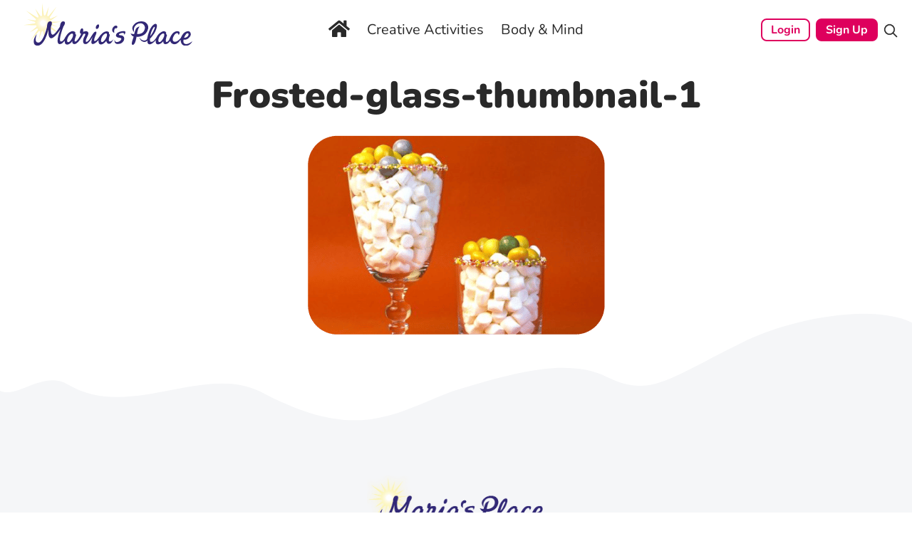

--- FILE ---
content_type: application/javascript
request_url: https://mariasplace.com/wp-content/litespeed/js/97e1b89909317330b02d252634dddd18.js?ver=c0fb7
body_size: 2288
content:
/*!
 * Signature Pad v3.0.0-beta.3 | https://github.com/szimek/signature_pad
 * (c) 2018 Szymon Nowak | Released under the MIT license
 */
(function(global,factory){typeof exports==='object'&&typeof module!=='undefined'?module.exports=factory():typeof define==='function'&&define.amd?define(factory):(global.SignaturePad=factory())}(this,(function(){'use strict';var Point=(function(){function Point(x,y,time){this.x=x;this.y=y;this.time=time||Date.now()}
Point.prototype.distanceTo=function(start){return Math.sqrt(Math.pow(this.x-start.x,2)+Math.pow(this.y-start.y,2))};Point.prototype.equals=function(other){return this.x===other.x&&this.y===other.y&&this.time===other.time};Point.prototype.velocityFrom=function(start){return this.time!==start.time?this.distanceTo(start)/(this.time-start.time):0};return Point}());var Bezier=(function(){function Bezier(startPoint,control2,control1,endPoint,startWidth,endWidth){this.startPoint=startPoint;this.control2=control2;this.control1=control1;this.endPoint=endPoint;this.startWidth=startWidth;this.endWidth=endWidth}
Bezier.fromPoints=function(points,widths){var c2=this.calculateControlPoints(points[0],points[1],points[2]).c2;var c3=this.calculateControlPoints(points[1],points[2],points[3]).c1;return new Bezier(points[1],c2,c3,points[2],widths.start,widths.end)};Bezier.calculateControlPoints=function(s1,s2,s3){var dx1=s1.x-s2.x;var dy1=s1.y-s2.y;var dx2=s2.x-s3.x;var dy2=s2.y-s3.y;var m1={x:(s1.x+s2.x)/2.0,y:(s1.y+s2.y)/2.0};var m2={x:(s2.x+s3.x)/2.0,y:(s2.y+s3.y)/2.0};var l1=Math.sqrt(dx1*dx1+dy1*dy1);var l2=Math.sqrt(dx2*dx2+dy2*dy2);var dxm=m1.x-m2.x;var dym=m1.y-m2.y;var k=l2/(l1+l2);var cm={x:m2.x+dxm*k,y:m2.y+dym*k};var tx=s2.x-cm.x;var ty=s2.y-cm.y;return{c1:new Point(m1.x+tx,m1.y+ty),c2:new Point(m2.x+tx,m2.y+ty)}};Bezier.prototype.length=function(){var steps=10;var length=0;var px;var py;for(var i=0;i<=steps;i+=1){var t=i/steps;var cx=this.point(t,this.startPoint.x,this.control1.x,this.control2.x,this.endPoint.x);var cy=this.point(t,this.startPoint.y,this.control1.y,this.control2.y,this.endPoint.y);if(i>0){var xdiff=cx-px;var ydiff=cy-py;length+=Math.sqrt(xdiff*xdiff+ydiff*ydiff)}
px=cx;py=cy}
return length};Bezier.prototype.point=function(t,start,c1,c2,end){return(start*(1.0-t)*(1.0-t)*(1.0-t))+(3.0*c1*(1.0-t)*(1.0-t)*t)+(3.0*c2*(1.0-t)*t*t)+(end*t*t*t)};return Bezier}());function throttle(fn,wait){if(wait===void 0){wait=250}
var previous=0;var timeout=null;var result;var storedContext;var storedArgs;var later=function(){previous=Date.now();timeout=null;result=fn.apply(storedContext,storedArgs);if(!timeout){storedContext=null;storedArgs=[]}};return function wrapper(){var args=[];for(var _i=0;_i<arguments.length;_i++){args[_i]=arguments[_i]}
var now=Date.now();var remaining=wait-(now-previous);storedContext=this;storedArgs=args;if(remaining<=0||remaining>wait){if(timeout){clearTimeout(timeout);timeout=null}
previous=now;result=fn.apply(storedContext,storedArgs);if(!timeout){storedContext=null;storedArgs=[]}}else if(!timeout){timeout=window.setTimeout(later,remaining)}
return result}}
var SignaturePad=(function(){function SignaturePad(canvas,options){if(options===void 0){options={}}
var _this=this;this.canvas=canvas;this.options=options;this._handleMouseDown=function(event){if(event.which===1){_this._mouseButtonDown=!0;_this._strokeBegin(event)}};this._handleMouseMove=function(event){if(_this._mouseButtonDown){_this._strokeMoveUpdate(event)}};this._handleMouseUp=function(event){if(event.which===1&&_this._mouseButtonDown){_this._mouseButtonDown=!1;_this._strokeEnd(event)}};this._handleTouchStart=function(event){event.preventDefault();if(event.targetTouches.length===1){var touch=event.changedTouches[0];_this._strokeBegin(touch)}};this._handleTouchMove=function(event){event.preventDefault();var touch=event.targetTouches[0];_this._strokeMoveUpdate(touch)};this._handleTouchEnd=function(event){var wasCanvasTouched=event.target===_this.canvas;if(wasCanvasTouched){event.preventDefault();var touch=event.changedTouches[0];_this._strokeEnd(touch)}};this.velocityFilterWeight=options.velocityFilterWeight||0.7;this.minWidth=options.minWidth||0.5;this.maxWidth=options.maxWidth||2.5;this.throttle=('throttle' in options?options.throttle:16);this.minDistance=('minDistance' in options?options.minDistance:5);if(this.throttle){this._strokeMoveUpdate=throttle(SignaturePad.prototype._strokeUpdate,this.throttle)}else{this._strokeMoveUpdate=SignaturePad.prototype._strokeUpdate}
this.dotSize=options.dotSize||function dotSize(){return(this.minWidth+this.maxWidth)/2};this.penColor=options.penColor||'black';this.backgroundColor=options.backgroundColor||'rgba(0,0,0,0)';this.onBegin=options.onBegin;this.onEnd=options.onEnd;this._ctx=canvas.getContext('2d');this.clear();this.on()}
SignaturePad.prototype.clear=function(){var ctx=this._ctx;var canvas=this.canvas;ctx.fillStyle=this.backgroundColor;ctx.clearRect(0,0,canvas.width,canvas.height);ctx.fillRect(0,0,canvas.width,canvas.height);this._data=[];this._reset();this._isEmpty=!0};SignaturePad.prototype.fromDataURL=function(dataUrl,options,callback){var _this=this;if(options===void 0){options={}}
var image=new Image();var ratio=options.ratio||window.devicePixelRatio||1;var width=options.width||this.canvas.width/ratio;var height=options.height||this.canvas.height/ratio;this._reset();image.onload=function(){_this._ctx.drawImage(image,0,0,width,height);if(callback){callback()}};image.onerror=function(error){if(callback){callback(error)}};image.src=dataUrl;this._isEmpty=!1};SignaturePad.prototype.toDataURL=function(type,encoderOptions){if(type===void 0){type='image/png'}
switch(type){case 'image/svg+xml':return this._toSVG();default:return this.canvas.toDataURL(type,encoderOptions)}};SignaturePad.prototype.on=function(){this.canvas.style.touchAction='none';this.canvas.style.msTouchAction='none';if(window.PointerEvent){this._handlePointerEvents()}else{this._handleMouseEvents();if('ontouchstart' in window){this._handleTouchEvents()}}};SignaturePad.prototype.off=function(){this.canvas.style.touchAction='auto';this.canvas.style.msTouchAction='auto';this.canvas.removeEventListener('pointerdown',this._handleMouseDown);this.canvas.removeEventListener('pointermove',this._handleMouseMove);document.removeEventListener('pointerup',this._handleMouseUp);this.canvas.removeEventListener('mousedown',this._handleMouseDown);this.canvas.removeEventListener('mousemove',this._handleMouseMove);document.removeEventListener('mouseup',this._handleMouseUp);this.canvas.removeEventListener('touchstart',this._handleTouchStart);this.canvas.removeEventListener('touchmove',this._handleTouchMove);this.canvas.removeEventListener('touchend',this._handleTouchEnd)};SignaturePad.prototype.isEmpty=function(){return this._isEmpty};SignaturePad.prototype.fromData=function(pointGroups){var _this=this;this.clear();this._fromData(pointGroups,function(_a){var color=_a.color,curve=_a.curve;return _this._drawCurve({color:color,curve:curve})},function(_a){var color=_a.color,point=_a.point;return _this._drawDot({color:color,point:point})});this._data=pointGroups};SignaturePad.prototype.toData=function(){return this._data};SignaturePad.prototype._strokeBegin=function(event){var newPointGroup={color:this.penColor,points:[]};if(typeof this.onBegin==='function'){this.onBegin(event)}
this._data.push(newPointGroup);this._reset();this._strokeUpdate(event)};SignaturePad.prototype._strokeUpdate=function(event){var x=event.clientX;var y=event.clientY;var point=this._createPoint(x,y);var lastPointGroup=this._data[this._data.length-1];var lastPoints=lastPointGroup.points;var lastPoint=lastPoints.length>0&&lastPoints[lastPoints.length-1];var isLastPointTooClose=lastPoint?point.distanceTo(lastPoint)<=this.minDistance:!1;var color=lastPointGroup.color;if(!lastPoint||!(lastPoint&&isLastPointTooClose)){var curve=this._addPoint(point);if(!lastPoint){this._drawDot({color:color,point:point})}else if(curve){this._drawCurve({color:color,curve:curve})}
lastPoints.push({time:point.time,x:point.x,y:point.y})}};SignaturePad.prototype._strokeEnd=function(event){this._strokeUpdate(event);if(typeof this.onEnd==='function'){this.onEnd(event)}};SignaturePad.prototype._handlePointerEvents=function(){this._mouseButtonDown=!1;this.canvas.addEventListener('pointerdown',this._handleMouseDown);this.canvas.addEventListener('pointermove',this._handleMouseMove);document.addEventListener('pointerup',this._handleMouseUp)};SignaturePad.prototype._handleMouseEvents=function(){this._mouseButtonDown=!1;this.canvas.addEventListener('mousedown',this._handleMouseDown);this.canvas.addEventListener('mousemove',this._handleMouseMove);document.addEventListener('mouseup',this._handleMouseUp)};SignaturePad.prototype._handleTouchEvents=function(){this.canvas.addEventListener('touchstart',this._handleTouchStart);this.canvas.addEventListener('touchmove',this._handleTouchMove);this.canvas.addEventListener('touchend',this._handleTouchEnd)};SignaturePad.prototype._reset=function(){this._lastPoints=[];this._lastVelocity=0;this._lastWidth=(this.minWidth+this.maxWidth)/2;this._ctx.fillStyle=this.penColor};SignaturePad.prototype._createPoint=function(x,y){var rect=this.canvas.getBoundingClientRect();return new Point(x-rect.left,y-rect.top,new Date().getTime())};SignaturePad.prototype._addPoint=function(point){var _lastPoints=this._lastPoints;_lastPoints.push(point);if(_lastPoints.length>2){if(_lastPoints.length===3){_lastPoints.unshift(_lastPoints[0])}
var widths=this._calculateCurveWidths(_lastPoints[1],_lastPoints[2]);var curve=Bezier.fromPoints(_lastPoints,widths);_lastPoints.shift();return curve}
return null};SignaturePad.prototype._calculateCurveWidths=function(startPoint,endPoint){var velocity=this.velocityFilterWeight*endPoint.velocityFrom(startPoint)+(1-this.velocityFilterWeight)*this._lastVelocity;var newWidth=this._strokeWidth(velocity);var widths={end:newWidth,start:this._lastWidth};this._lastVelocity=velocity;this._lastWidth=newWidth;return widths};SignaturePad.prototype._strokeWidth=function(velocity){return Math.max(this.maxWidth/(velocity+1),this.minWidth)};SignaturePad.prototype._drawCurveSegment=function(x,y,width){var ctx=this._ctx;ctx.moveTo(x,y);ctx.arc(x,y,width,0,2*Math.PI,!1);this._isEmpty=!1};SignaturePad.prototype._drawCurve=function(_a){var color=_a.color,curve=_a.curve;var ctx=this._ctx;var widthDelta=curve.endWidth-curve.startWidth;var drawSteps=Math.floor(curve.length())*2;ctx.beginPath();ctx.fillStyle=color;for(var i=0;i<drawSteps;i+=1){var t=i/drawSteps;var tt=t*t;var ttt=tt*t;var u=1-t;var uu=u*u;var uuu=uu*u;var x=uuu*curve.startPoint.x;x+=3*uu*t*curve.control1.x;x+=3*u*tt*curve.control2.x;x+=ttt*curve.endPoint.x;var y=uuu*curve.startPoint.y;y+=3*uu*t*curve.control1.y;y+=3*u*tt*curve.control2.y;y+=ttt*curve.endPoint.y;var width=curve.startWidth+ttt*widthDelta;this._drawCurveSegment(x,y,width)}
ctx.closePath();ctx.fill()};SignaturePad.prototype._drawDot=function(_a){var color=_a.color,point=_a.point;var ctx=this._ctx;var width=typeof this.dotSize==='function'?this.dotSize():this.dotSize;ctx.beginPath();this._drawCurveSegment(point.x,point.y,width);ctx.closePath();ctx.fillStyle=color;ctx.fill()};SignaturePad.prototype._fromData=function(pointGroups,drawCurve,drawDot){for(var _i=0,pointGroups_1=pointGroups;_i<pointGroups_1.length;_i++){var group=pointGroups_1[_i];var color=group.color,points=group.points;if(points.length>1){for(var j=0;j<points.length;j+=1){var basicPoint=points[j];var point=new Point(basicPoint.x,basicPoint.y,basicPoint.time);this.penColor=color;if(j===0){this._reset()}
var curve=this._addPoint(point);if(curve){drawCurve({color:color,curve:curve})}}}else{this._reset();drawDot({color:color,point:points[0]})}}};SignaturePad.prototype._toSVG=function(){var _this=this;var pointGroups=this._data;var ratio=Math.max(window.devicePixelRatio||1,1);var minX=0;var minY=0;var maxX=this.canvas.width/ratio;var maxY=this.canvas.height/ratio;var svg=document.createElementNS('http://www.w3.org/2000/svg','svg');svg.setAttribute('width',this.canvas.width.toString());svg.setAttribute('height',this.canvas.height.toString());this._fromData(pointGroups,function(_a){var color=_a.color,curve=_a.curve;var path=document.createElement('path');if(!isNaN(curve.control1.x)&&!isNaN(curve.control1.y)&&!isNaN(curve.control2.x)&&!isNaN(curve.control2.y)){var attr="M "+curve.startPoint.x.toFixed(3)+","+curve.startPoint.y.toFixed(3)+" "+("C "+curve.control1.x.toFixed(3)+","+curve.control1.y.toFixed(3)+" ")+(curve.control2.x.toFixed(3)+","+curve.control2.y.toFixed(3)+" ")+(curve.endPoint.x.toFixed(3)+","+curve.endPoint.y.toFixed(3));path.setAttribute('d',attr);path.setAttribute('stroke-width',(curve.endWidth*2.25).toFixed(3));path.setAttribute('stroke',color);path.setAttribute('fill','none');path.setAttribute('stroke-linecap','round');svg.appendChild(path)}},function(_a){var color=_a.color,point=_a.point;var circle=document.createElement('circle');var dotSize=typeof _this.dotSize==='function'?_this.dotSize():_this.dotSize;circle.setAttribute('r',dotSize.toString());circle.setAttribute('cx',point.x.toString());circle.setAttribute('cy',point.y.toString());circle.setAttribute('fill',color);svg.appendChild(circle)});var prefix='data:image/svg+xml;base64,';var header='<svg'+' xmlns="http://www.w3.org/2000/svg"'+' xmlns:xlink="http://www.w3.org/1999/xlink"'+(" viewBox=\""+minX+" "+minY+" "+maxX+" "+maxY+"\"")+(" width=\""+maxX+"\"")+(" height=\""+maxY+"\"")+'>';var body=svg.innerHTML;if(body===undefined){var dummy=document.createElement('dummy');var nodes=svg.childNodes;dummy.innerHTML='';for(var i=0;i<nodes.length;i+=1){dummy.appendChild(nodes[i].cloneNode(!0))}
body=dummy.innerHTML}
var footer='</svg>';var data=header+body+footer;return prefix+btoa(data)};return SignaturePad}());return SignaturePad})))
;

--- FILE ---
content_type: application/javascript
request_url: https://mariasplace.com/wp-content/litespeed/js/d489b3e9a692e685beb5bbfed5de364d.js?ver=0ae23
body_size: 914
content:
function request_recaptcha_token(){var e=null;if("undefined"!=typeof ur_v3_recaptcha_code?e=ur_v3_recaptcha_code:"undefined"!=typeof ur_recaptcha_code&&(e=ur_recaptcha_code),e&&e.site_key&&e.site_key.length){0!==jQuery(".ur-frontend-form").find("form.register #ur-recaptcha-node #node_recaptcha_register.g-recaptcha-v3").length&&grecaptcha.ready(function(){grecaptcha.execute(e.site_key,{action:"register"}).then(function(e){jQuery("form.register").find("#g-recaptcha-response").text(e)})});0!==jQuery(".ur-frontend-form").find("form.login #ur-recaptcha-node #node_recaptcha_login.g-recaptcha-v3").length&&grecaptcha.ready(function(){grecaptcha.execute(e.site_key,{action:"login"}).then(function(e){console.log(e),jQuery("form.login").find("#g-recaptcha-response").text(e)})});0!==jQuery(".ur-frontend-form").find("form.ur_lost_reset_password #ur-recaptcha-node #node_recaptcha_lost_password.g-recaptcha-v3").length&&"undefined"!=typeof grecaptcha&&grecaptcha.ready&&grecaptcha.execute&&grecaptcha.ready(function(){grecaptcha.execute(e.site_key,{action:"lost_password"}).then(function(e){jQuery("form.ur_lost_reset_password").find("#g-recaptcha-response").text(e)})})}}var originalGrecaptcha=null,originalHcaptcha=null,originalTurnstile=null,isolatedGrecaptcha=null,isolatedGrecaptcha2=null,createIsolatedCaptchaObject=function(e){switch(e){case"hcaptcha":return createDedicatedHcaptchaLoader();case"grecaptcha":case"recaptcha":return createDedicatedRecaptchaLoader();case"turnstile":return window.turnstile||originalTurnstile;default:return null}},createDedicatedHcaptchaLoader=function(){return{render:function(e,a){if("string"==typeof e&&(e=document.getElementById(e)),!e||!e.nodeType)return"hcaptcha-error";e.innerHTML="";var t=document.createElement("div");return t.innerHTML='<div style="display: flex; justify-content: center; align-items: center; padding: 10px; width: 100%;"><div class="ur-front-spinner" ></div></div>',e.appendChild(t),setTimeout(function(){var t="onloadDedicatedHcaptcha_"+("dedicated_hcaptcha_"+Date.now()+"_"+Math.random().toString(36).substr(2,9));window[t]=function(){if(window.hcaptcha&&window.hcaptcha.render){e.innerHTML="";var c=window.hcaptcha.render(e,a);return delete window[t],c}};var c=document.createElement("script");c.src="https://js.hcaptcha.com/1/api.js?render=explicit&onload="+t,c.onload=function(){setTimeout(function(){window.hcaptcha&&window.hcaptcha.render&&e&&(e.innerHTML="",window.hcaptcha.render(e,a))},2e3)},document.head.appendChild(c)},2e3),"hcaptcha-loading"},reset:function(e){window.hcaptcha&&window.hcaptcha.reset&&window.hcaptcha.reset(e)},execute:function(e,a){window.hcaptcha&&window.hcaptcha.execute&&window.hcaptcha.execute(e,a)},getResponse:function(e){return window.hcaptcha&&window.hcaptcha.getResponse?window.hcaptcha.getResponse(e):""}}},createDedicatedRecaptchaLoader=function(){return{render:function(e,a){if("string"==typeof e&&(e=document.getElementById(e)),!e||!e.nodeType)return"recaptcha-error";e.innerHTML="";var t=document.createElement("div");t.innerHTML='<div style="display: flex; justify-content: center; align-items: center; padding: 10px; width: 100%;"><div class="ur-front-spinner" ></div></div>',e.appendChild(t);var c="onloadDedicatedRecaptcha_"+("dedicated_recaptcha_"+Date.now()+"_"+Math.random().toString(36).substr(2,9));window[c]=function(){if(window.grecaptcha&&window.grecaptcha.render){e.innerHTML="";var t=window.grecaptcha.render(e,a);return delete window[c],t}};var r=document.createElement("script");return r.src="https://www.google.com/recaptcha/api.js?render=explicit&callback="+c,r.onload=function(){setTimeout(function(){window.grecaptcha&&window.grecaptcha.render&&e&&(e.innerHTML="",window.grecaptcha.render(e,a))},2e3)},document.head.appendChild(r),"recaptcha-loading"},reset:function(e){window.grecaptcha&&window.grecaptcha.reset&&window.grecaptcha.reset(e)},execute:function(e,a){window.grecaptcha&&window.grecaptcha.execute&&window.grecaptcha.execute(e,a)},getResponse:function(e){return window.grecaptcha&&window.grecaptcha.getResponse?window.grecaptcha.getResponse(e):""}}},getSafeCaptchaObject=function(e){var a=createIsolatedCaptchaObject(e);return a&&a.render?a:"hcaptcha"===e||"grecaptcha"===e||"recaptcha"===e?createFallbackCaptcha(e):null},createFallbackCaptcha=function(e){return{render:function(a,t){if("string"==typeof a&&(a=document.getElementById(a)),!a||!a.nodeType)return"captcha-error";a.innerHTML="";var c=document.createElement("div");return c.innerHTML='<div style="display: flex; justify-content: center; align-items: center; padding: 10px; width: 100%;"><span class="ur-front-spinner"></div></div>',a.appendChild(c),"hcaptcha"===e?loadHcaptchaWithCallback(a,t):loadRecaptchaWithCallback(a,t),"fallback-captcha-widget"},reset:function(e){},execute:function(e,a){},getResponse:function(e){return""}}},loadHcaptchaWithCallback=function(e,a){setTimeout(function(){var t="onloadFallbackHcaptcha_"+("fallback_hcaptcha_"+Date.now()+"_"+Math.random().toString(36).substr(2,9));window[t]=function(){window.hcaptcha&&window.hcaptcha.render&&window.hcaptcha!==window.grecaptcha&&(e.innerHTML="",window.hcaptcha.render(e,a),delete window[t])};var c=document.createElement("script");c.src="https://js.hcaptcha.com/1/api.js?render=explicit&onload="+t,c.onload=function(){setTimeout(function(){window.hcaptcha&&window.hcaptcha.render&&window.hcaptcha!==window.grecaptcha&&e&&(e.innerHTML="",window.hcaptcha.render(e,a))},2e3)},document.head.appendChild(c)},1500)},loadRecaptchaWithCallback=function(e,a){var t="onloadFallbackRecaptcha_"+("fallback_recaptcha_"+Date.now()+"_"+Math.random().toString(36).substr(2,9));window[t]=function(){window.grecaptcha&&window.grecaptcha.render&&window.grecaptcha!==window.hcaptcha&&(e.innerHTML="",window.grecaptcha.render(e,a),delete window[t])};var c=document.createElement("script");c.src="https://www.google.com/recaptcha/api.js?render=explicit&callback="+t,c.onload=function(){setTimeout(function(){window.grecaptcha&&window.grecaptcha.render&&window.grecaptcha!==window.hcaptcha&&e&&(e.innerHTML="",window.grecaptcha.render(e,a))},2e3)},document.head.appendChild(c)},backupOriginalGlobals=function(){"undefined"!=typeof window.grecaptcha&&(originalGrecaptcha=window.grecaptcha,isolatedGrecaptcha=Object.assign({},window.grecaptcha),isolatedGrecaptcha2=JSON.parse(JSON.stringify(window.grecaptcha))),"undefined"!=typeof window.hcaptcha&&(originalHcaptcha=window.hcaptcha),"undefined"!=typeof window.turnstile&&(originalTurnstile=window.turnstile)},enhancedConflictDetection=function(){},loadFreshRecaptcha=function(){if("undefined"==typeof window.ur_fresh_grecaptcha){var e=document.createElement("script");e.src="https://www.google.com/recaptcha/api.js?render=explicit&callback=onloadURFreshRecaptcha",e.onload=function(){setTimeout(function(){window.grecaptcha&&window.grecaptcha!==window.hcaptcha&&(window.ur_fresh_grecaptcha=window.grecaptcha)},1e3)},e.onerror=function(){},document.head.appendChild(e)}};window.onloadURFreshRecaptcha=function(){window.grecaptcha&&window.grecaptcha.render&&(window.ur_fresh_grecaptcha=window.grecaptcha)},backupOriginalGlobals(),setInterval(enhancedConflictDetection,500);var aggressiveConflictDetection=function(){};setInterval(aggressiveConflictDetection,100);var monitorScriptLoading=function(){"undefined"==typeof window.grecaptcha||originalGrecaptcha||(originalGrecaptcha=window.grecaptcha,isolatedGrecaptcha=Object.assign({},window.grecaptcha),isolatedGrecaptcha2=JSON.parse(JSON.stringify(window.grecaptcha))),"undefined"==typeof window.hcaptcha||originalHcaptcha||(originalHcaptcha=window.hcaptcha),"undefined"==typeof window.grecaptcha||"undefined"==typeof window.hcaptcha||window.grecaptcha===window.hcaptcha||originalGrecaptcha||(originalGrecaptcha=window.grecaptcha,isolatedGrecaptcha=Object.assign({},window.grecaptcha),isolatedGrecaptcha2=JSON.parse(JSON.stringify(window.grecaptcha))),"undefined"!=typeof window.grecaptcha&&"undefined"!=typeof window.hcaptcha&&window.grecaptcha===window.hcaptcha&&(originalGrecaptcha&&originalGrecaptcha!==window.hcaptcha||loadFreshRecaptcha()),"undefined"!=typeof window.grecaptcha&&"undefined"!=typeof window.hcaptcha&&window.grecaptcha!==window.hcaptcha&&(originalGrecaptcha&&originalGrecaptcha!==window.hcaptcha||(originalGrecaptcha=window.grecaptcha,isolatedGrecaptcha=Object.assign({},window.grecaptcha),isolatedGrecaptcha2=JSON.parse(JSON.stringify(window.grecaptcha))),originalHcaptcha&&originalHcaptcha!==window.grecaptcha||(originalHcaptcha=window.hcaptcha))};setInterval(monitorScriptLoading,100);var immediateCapture=function(){"undefined"==typeof window.grecaptcha||originalGrecaptcha||(originalGrecaptcha=window.grecaptcha,isolatedGrecaptcha=Object.assign({},window.grecaptcha),isolatedGrecaptcha2=JSON.parse(JSON.stringify(window.grecaptcha)))};immediateCapture();var protectGrecaptcha=function(){if(originalGrecaptcha&&"undefined"!=typeof window.grecaptcha)try{var e=new Proxy(originalGrecaptcha,{set:function(e,a,t){return e[a]=t,!0}});Object.defineProperty(window,"grecaptcha",{value:e,writable:!1,configurable:!1})}catch(a){}};setTimeout(protectGrecaptcha,2e3),function(e){var a=user_registration_params.ursL10n;e(function(){enhancedConflictDetection(),request_recaptcha_token()}),e(function(){e(document).on("user_registration_frontend_before_form_submit",function(e,t,c,r){if("undefined"!=typeof ur_recaptcha_code&&"1"==c.data("captcha-enabled")&&ur_recaptcha_code.site_key.length){if("v3"==ur_recaptcha_code.version){var n=c.find('[name="g-recaptcha-response"]').val();request_recaptcha_token()}else if("hCaptcha"==ur_recaptcha_code.version){n=c.find('[name="h-captcha-response"]').val();var i=getSafeCaptchaObject("hcaptcha");i&&i.reset&&i.reset(hcaptcha_user_registration)}else if("cloudflare"==ur_recaptcha_code.version){n=c.find('[name="cf-turnstile-response"]').val();var o=getSafeCaptchaObject("turnstile");o&&o.reset&&o.reset(turnstile_user_registration)}else{n=c.find('[name="g-recaptcha-response"]').val();var h=getSafeCaptchaObject("grecaptcha");if(h&&h.reset){for(var d=0;d<=google_recaptcha_user_registration;d++)h.reset(d);ur_recaptcha_code.is_invisible&&h.execute&&h.execute()}}0===n.length&&(r.message=a.captcha_error)}}),e(document).on("user_registration_after_login_failed",function(e,a){if("undefined"!=typeof ur_recaptcha_code&&ur_recaptcha_code.site_key.length){var t=a.closest("form").find("#ur-recaptcha-node #node_recaptcha_login.g-recaptcha").length,c=a.closest("form").find("#ur-recaptcha-node #node_recaptcha_login.g-recaptcha-hcaptcha").length,r=a.closest("form").find("#ur-recaptcha-node #node_recaptcha_login.cf-turnstile").length,n=a.closest("form").find("#ur-recaptcha-node #node_recaptcha_login.g-recaptcha-v3").length;if(0!==t||0!==c||0!==r||0!==n)if("v3"==ur_recaptcha_code.version)request_recaptcha_token();else if("hCaptcha"==ur_recaptcha_code.version){var i=getSafeCaptchaObject("hcaptcha");i&&i.reset&&i.reset(hcaptcha_login)}else if("cloudflare"==ur_recaptcha_code.version){var o=getSafeCaptchaObject("turnstile");o&&o.reset&&o.reset(turnstile_login)}else{var h=getSafeCaptchaObject("grecaptcha");if(h&&h.reset){for(var d=0;d<=google_recaptcha_login;d++)h.reset(d);ur_recaptcha_code.is_invisible&&h.execute&&h.execute()}}}})})}(jQuery);var google_recaptcha_user_registration,google_recaptcha_login,hcaptcha_user_registration,hcaptcha_login,turnstile_user_registration,turnstile_login,onloadURHcaptchaCallback=function(){setTimeout(function(){onloadURHcaptchaCallbackHandler()},200)},onloadURRecaptchaCallback=function(){setTimeout(function(){onloadURRecaptchaCallbackHandler()},200)},onloadURTurnstileCallback=function(){setTimeout(function(){onloadURTurnstileCallbackHandler()},200)},onloadURCallback=function(){"undefined"!=typeof ur_hcaptcha_recaptcha_code&&ur_hcaptcha_recaptcha_code.site_key?onloadURHcaptchaCallbackHandler():"undefined"!=typeof ur_recaptcha_code&&ur_recaptcha_code.site_key?onloadURRecaptchaCallbackHandler():"undefined"!=typeof ur_cloudflare_recaptcha_code&&ur_cloudflare_recaptcha_code.site_key&&onloadURTurnstileCallbackHandler()},onloadURHcaptchaCallbackHandler=function(){setTimeout(function(){jQuery(".ur-frontend-form").find("form.register").each(function(e){$this=jQuery(this);var a=$this.closest(".ur-frontend-form").attr("id"),t=$this.find("#ur-recaptcha-node #node_recaptcha_register").length;if($this.find("#ur-recaptcha-node #node_recaptcha_register").hasClass("g-recaptcha-hcaptcha")){var c=ur_hcaptcha_recaptcha_code;if(void 0!==c&&c.site_key&&c.site_key.length&&0!==t){var r=$this.find("#ur-recaptcha-node .g-recaptcha-hcaptcha");if(r.length>0){r.attr("id","node_recaptcha_register_"+a);var n=getSafeCaptchaObject("hcaptcha");if(n&&n.render)try{hcaptcha_user_registration=n.render("node_recaptcha_register_"+a,{sitekey:c.site_key,theme:"light",style:"transform:scale(0.77);-webkit-transform:scale(0.77);transform-origin:0 0;-webkit-transform-origin:0 0;"})}catch(i){}}}}}),jQuery(".ur-frontend-form").find("form.login").each(function(e){$this=jQuery(this);var a=$this.find("#ur-recaptcha-node");if("undefined"!=typeof ur_hcaptcha_recaptcha_code&&ur_hcaptcha_recaptcha_code.site_key.length&&0!==a.length&&"hCaptcha"===ur_hcaptcha_recaptcha_code.version){var t=getSafeCaptchaObject("hcaptcha");t&&t.render&&(hcaptcha_login=t.render(a.find(".g-recaptcha-hcaptcha").attr("id"),{sitekey:ur_hcaptcha_recaptcha_code.site_key,theme:"light",style:"transform:scale(0.77);-webkit-transform:scale(0.77);transform-origin:0 0;-webkit-transform-origin:0 0;"}))}}),jQuery(".ur-frontend-form").find("form.ur_lost_reset_password").each(function(e){$this=jQuery(this);var a=$this.find("#ur-recaptcha-node");if("undefined"!=typeof ur_hcaptcha_recaptcha_code&&0!==a.length&&"hCaptcha"===ur_hcaptcha_recaptcha_code.version){var t=getSafeCaptchaObject("hcaptcha");t&&t.render&&(google_recaptcha_ur_lost_reset_password=t.render(a.find(".g-recaptcha-hcaptcha").attr("id"),{sitekey:ur_hcaptcha_recaptcha_code.site_key,theme:"light",style:"transform:scale(0.77);-webkit-transform:scale(0.77);transform-origin:0 0;-webkit-transform-origin:0 0;"}))}})},1e3)},onloadURRecaptchaCallbackHandler=function(){setTimeout(function(){jQuery(".ur-frontend-form").find("form.register").each(function(e){$this=jQuery(this);var a=$this.closest(".ur-frontend-form").attr("id"),t=$this.find("#ur-recaptcha-node #node_recaptcha_register").length;if($this.find("#ur-recaptcha-node #node_recaptcha_register").hasClass("g-recaptcha")||$this.find("#ur-recaptcha-node #node_recaptcha_register").hasClass("g-recaptcha-v3")){var c,r;if($this.find("#ur-recaptcha-node #node_recaptcha_register").hasClass("g-recaptcha")?(c="v2",r=ur_recaptcha_code):$this.find("#ur-recaptcha-node #node_recaptcha_register").hasClass("g-recaptcha-v3")&&(c="v3",r=ur_v3_recaptcha_code),void 0!==c&&void 0!==r&&r.site_key&&r.site_key.length&&0!==t){$this.find("#ur-recaptcha-node .g-recaptcha").attr("id","node_recaptcha_register_"+a);var n=getSafeCaptchaObject("grecaptcha");n&&n.render&&(google_recaptcha_user_registration=n.render("node_recaptcha_register_"+a,{sitekey:r.site_key,theme:"light",style:"transform:scale(0.77);-webkit-transform:scale(0.77);transform-origin:0 0;-webkit-transform-origin:0 0;"}),r.is_invisible&&n.execute&&n.execute(google_recaptcha_user_registration))}}}),jQuery(".ur-frontend-form").find("form.login").each(function(e){$this=jQuery(this);var a=$this.find("#ur-recaptcha-node");if("undefined"!=typeof ur_recaptcha_code&&ur_recaptcha_code.site_key.length&&0!==a.length&&"hCaptcha"!==ur_recaptcha_code.version&&"cloudflare"!==ur_recaptcha_code.version){var t=getSafeCaptchaObject("grecaptcha");t&&t.render&&(google_recaptcha_login=t.render(a.find(".g-recaptcha").attr("id"),{sitekey:ur_recaptcha_code.site_key,theme:"light",style:"transform:scale(0.77);-webkit-transform:scale(0.77);transform-origin:0 0;-webkit-transform-origin:0 0;"}),ur_recaptcha_code.is_invisible&&t.execute&&t.execute(google_recaptcha_login))}}),jQuery(".ur-frontend-form").find("form.ur_lost_reset_password").each(function(e){$this=jQuery(this);var a=$this.find("#ur-recaptcha-node");if("undefined"!=typeof ur_recaptcha_code&&0!==a.length&&"hCaptcha"!==ur_recaptcha_code.version&&"cloudflare"!==ur_recaptcha_code.version){var t=getSafeCaptchaObject("grecaptcha");t&&t.render&&(google_recaptcha_ur_lost_reset_password=t.render(a.find(".g-recaptcha").attr("id"),{sitekey:ur_recaptcha_code.site_key,theme:"light",style:"transform:scale(0.77);-webkit-transform:scale(0.77);transform-origin:0 0;-webkit-transform-origin:0 0;"}),ur_recaptcha_code.is_invisible&&t.execute&&t.execute(google_recaptcha_ur_lost_reset_password))}})},1e3)},onloadURTurnstileCallbackHandler=function(){setTimeout(function(){jQuery(".ur-frontend-form").find("form.register").each(function(e){$this=jQuery(this);var a=$this.closest(".ur-frontend-form").attr("id"),t=$this.find("#ur-recaptcha-node #node_recaptcha_register").length;if($this.find("#ur-recaptcha-node #node_recaptcha_register").hasClass("cf-turnstile")){var c=ur_cloudflare_recaptcha_code;if(void 0!==c&&c.site_key&&c.site_key.length&&0!==t){$this.find("#ur-recaptcha-node .cf-turnstile").attr("id","node_recaptcha_register_"+a);var r=getSafeCaptchaObject("turnstile");r&&r.render&&(turnstile_user_registration=r.render("#node_recaptcha_register_"+a,{sitekey:c.site_key,theme:c.theme_mode,style:"transform:scale(0.77);-webkit-transform:scale(0.77);transform-origin:0 0;-webkit-transform-origin:0 0;"}))}}}),jQuery(".ur-frontend-form").find("form.login").each(function(e){$this=jQuery(this);var a=$this.find("#ur-recaptcha-node");if("undefined"!=typeof ur_cloudflare_recaptcha_code&&ur_cloudflare_recaptcha_code.site_key.length&&0!==a.length&&"cloudflare"===ur_cloudflare_recaptcha_code.version){var t=getSafeCaptchaObject("turnstile");t&&t.render&&(turnstile_login=t.render("#"+a.find(".cf-turnstile").attr("id"),{sitekey:ur_cloudflare_recaptcha_code.site_key,theme:ur_cloudflare_recaptcha_code.theme_mode,style:"transform:scale(0.77);-webkit-transform:scale(0.77);transform-origin:0 0;-webkit-transform-origin:0 0;"}))}}),jQuery(".ur-frontend-form").find("form.ur_lost_reset_password").each(function(e){$this=jQuery(this);var a=$this.find("#ur-recaptcha-node");if("undefined"!=typeof ur_cloudflare_recaptcha_code&&0!==a.length&&"cloudflare"===ur_cloudflare_recaptcha_code.version){var t=getSafeCaptchaObject("turnstile");t&&t.render&&(google_recaptcha_ur_lost_reset_password=t.render("#"+a.find(".cf-turnstile").attr("id"),{sitekey:ur_cloudflare_recaptcha_code.site_key,theme:ur_cloudflare_recaptcha_code.theme_mode,style:"transform:scale(0.77);-webkit-transform:scale(0.77);transform-origin:0 0;-webkit-transform-origin:0 0;"}))}})},1e3)}
;

--- FILE ---
content_type: text/javascript
request_url: https://mariasplace.com/wp-content/litespeed/js/3ac61e1b1f34eb9fa46d4adb4e832752.js?ver=658fd
body_size: 2178
content:
jQuery(function(e){new DLM_XHR_Download});class DLM_XHR_Download{responsHeaders={};constructor(){(dlmXHRinstance=this).init()}init(){dlmXHRinstance.attachButtonEvent()}attachButtonEvent(){jQuery("html,body").on("click",".dlm-no-access-modal-window > div",function(e){e.stopPropagation()}),jQuery("html, body").on("click",".dlm-no-access-modal-overlay, .dlm-no-access-modal-close, .dlm-no-access-modal-window",function(e){e.stopPropagation(),jQuery("#dlm-no-access-modal").remove()}),jQuery(document).on("keydown",function(e){"Escape"===e.key&&jQuery("#dlm-no-access-modal").remove()}),jQuery("html, body").on("click","a",function(e){let o=jQuery(this).attr("href"),d=!1;var r,s;jQuery(this).hasClass("dlm-no-xhr-download")&&(d=!0),"undefined"!=typeof dlmNonXHRGlobalLinks&&0<dlmNonXHRGlobalLinks.length&&void 0!==o&&dlmNonXHRGlobalLinks.forEach(e=>{0<=o.indexOf(e)&&(d=!0)}),d?jQuery("#dlm-no-access-modal").remove():(jQuery(document).trigger("dlm-xhr-download-button-click",[o,this,dlmXHRGlobalLinks]),void 0!==o&&0<=o.indexOf(dlmXHRGlobalLinks)&&(r=jQuery(this).data("redirect"),s=jQuery(this).attr("target"),void 0!==r&&!0===r&&"_blank"===s||dlmXHRinstance.handleDownloadClick(this,e)))})}handleDownloadClick(e,o){o.stopPropagation();var d=e.getAttribute("href"),d={button:e,href:d,buttonObj:jQuery(e)};-1===d.href.indexOf("blob:http")&&"#"!==d.href&&(o.preventDefault(),dlmXHRinstance.retrieveBlob(d))}retrieveBlob(e){let h=this,{button:f,href:w,buttonObj:x}=e,H,g=new XMLHttpRequest,b=dlmXHR.prevent_duplicates,R=x.attr("target"),y=x.attr("class");y=void 0!==y&&""!==y?y.replace("dlm-download-started","").replace("dlm-download-completed",""):"",x.addClass("dlm-download-started"),f.setAttribute("href","#"),f.removeAttribute("download"),f.setAttribute("disabled","disabled"),dlmXHRProgress&&(e='<img src="'+dlmXHRgif+'" class="dlm-xhr-loading-gif" style="display:inline-block; vertical-align: middle; margin-left:15px;">',f.innerHTML+=e),jQuery(document).trigger("dlm_download_triggered",[this,f,x,H,g]);let C=!1;g.responseType="blob",g.onreadystatechange=function(){var{status:e,readyState:o,statusText:d}=g,r=g.getAllResponseHeaders().split("\r\n").reduce((e,o)=>{var[o,d]=o.split(": ");return e[o]=d,e},{});1<Object.keys(r).length&&(C=!0,h.responseHeaders=r);let s="download",n=!1,t=!1,a=!1,l=!1,i=null,m=!1,c=!1,p=!1,v=!1,u=!1;if(C&&void 0!==h.responseHeaders["dlm-file-name"]&&(n=h.responseHeaders["dlm-file-name"]),C&&void 0!==h.responseHeaders["dlm-no-waypoints"]&&(t=!0),C&&void 0!==h.responseHeaders["dlm-redirect"]&&(a=h.responseHeaders["dlm-redirect"]),C&&void 0!==h.responseHeaders["dlm-external-download"]&&(l=!0),C&&void 0!==h.responseHeaders["dlm-no-access"]&&(i=h.responseHeaders["dlm-no-access"]),C&&void 0!==h.responseHeaders["dlm-no-access-modal"]&&(m=h.responseHeaders["dlm-no-access-modal"]),C&&void 0!==h.responseHeaders["dlm-error"]&&(c=h.responseHeaders["dlm-error"]),C&&void 0!==h.responseHeaders["dlm-download-id"]&&(p=h.responseHeaders["dlm-download-id"]),C&&void 0!==h.responseHeaders["dlm-version-id"]&&(v=h.responseHeaders["dlm-version-id"]),C&&void 0!==h.responseHeaders["dlm-no-access-modal-text"]&&(u=h.responseHeaders["dlm-no-access-modal-text"]),C&&void 0!==h.responseHeaders["x-dlm-file-name"]&&(n=h.responseHeaders["x-dlm-file-name"]),C&&void 0!==h.responseHeaders["x-dlm-no-waypoints"]&&(t=!0),C&&void 0!==h.responseHeaders["x-dlm-redirect"]&&(a=h.responseHeaders["x-dlm-redirect"]),C&&void 0!==h.responseHeaders["x-dlm-external-download"]&&(l=!0),C&&void 0!==h.responseHeaders["x-dlm-no-access"]&&(i=h.responseHeaders["x-dlm-no-access"]),C&&void 0!==h.responseHeaders["x-dlm-no-access-modal"]&&(m=h.responseHeaders["x-dlm-no-access-modal"]),C&&void 0!==h.responseHeaders["x-dlm-error"]&&(c=h.responseHeaders["x-dlm-error"]),C&&void 0!==h.responseHeaders["x-dlm-download-id"]&&(p=h.responseHeaders["x-dlm-download-id"]),C&&void 0!==h.responseHeaders["x-dlm-version-id"]&&(v=h.responseHeaders["x-dlm-version-id"]),C&&void 0!==h.responseHeaders["x-dlm-no-access-modal-text"]&&(u=h.responseHeaders["x-dlm-no-access-modal-text"]),n?(s=n.replace(/\"/g,"").replace(";",""),s=decodeURI(s)):C&&void 0!==h.responseHeaders["content-disposition"]&&(s=(s=h.responseHeaders["content-disposition"].split(/(?:filename\*=UTF-8'')|(?:filename=)/)[1]).replace(/\"/g,"").replace(";",""),s=decodeURI(s)),c=c&&(c in dlmXHRtranslations?dlmXHRtranslations[c]:dlmXHRtranslations.error),2===g.readyState){if(C&&void 0!==h.responseHeaders["x-dlm-force-abort"]&&""!==h.responseHeaders["x-dlm-force-abort"])return f.removeAttribute("download"),f.setAttribute("href",w),x.removeClass().addClass(y).find("span.dlm-xhr-progress").remove(),x.find(".dlm-xhr-loading-gif").remove(),g.abort(),void jQuery("#dlm-no-access-modal").remove();if(t)return g.abort(),a?void(window.location.href=a):void(window.location.href=w);if(l)return g.abort(),void dlmXHRinstance.dlmExternalDownload(h.responseHeaders,f,x,s,w);if(0===Object.keys(h.responseHeaders).filter(e=>-1!==e.indexOf("dlm-")).length)return g.abort(),void(window.location.href=w);if(i&&"true"===i&&m&&0!=m)return dlmXHRinstance.dlmNoAccessModal(h.responseHeaders),f.removeAttribute("download"),f.setAttribute("href",w),x.removeClass().addClass(y).find("span.dlm-xhr-progress").remove(),x.find(".dlm-xhr-loading-gif").remove(),void g.abort();if(c&&""!==c&&null!==c)return dlmXHRinstance.dlmLogDownload(h.responseHeaders,"failed",!1),f.removeAttribute("download"),f.setAttribute("href",w),x.removeClass().addClass(y).find("span.dlm-xhr-progress").remove(),x.find(".dlm-xhr-loading-gif").remove(),g.abort(),void(m&&0!=m?dlmXHRinstance.dlmNoAccessModal(h.responseHeaders):(x.find(".dlm-xhr-error").remove(),x.append('<span class="dlm-xhr-error">'+c+"</span>")));if(a&&""!==a&&null!==a)return dlmXHRinstance.dlmLogDownload(h.responseHeaders,"redirected",!1,a,i,R),f.removeAttribute("download"),f.setAttribute("href",w),x.removeClass().addClass(y).find("span.dlm-xhr-progress").remove(),x.find(".dlm-xhr-loading-gif").remove(),void g.abort()}404==e&&2==o&&((r=document.createElement("p")).innerHTML=d,f.parentNode.appendChild(r)),401==e&&2==o?window.location.href=d:(403==e&&2==o&&((r=document.createElement("p")).innerHTML=d,f.parentNode.appendChild(r)),200==e&&4==o&&(d=g.response,H=URL.createObjectURL(d),f.removeEventListener("click",dlmXHRinstance.handleDownloadClick),f.setAttribute("download",""+s),f.setAttribute("href",H),f.click(),x.removeClass().addClass(y+" dlm-download-complete"),dlmXHRinstance.attachButtonEvent(),jQuery(document).trigger("dlm_download_complete",[this,f,x,H]),dlmXHRinstance.dlmLogDownload(h.responseHeaders,"completed",b),window.URL.revokeObjectURL(H),f.removeAttribute("download"),f.setAttribute("href",w),x.find(".dlm-xhr-loading-gif").remove(),setTimeout(function(){x.removeClass().addClass(y).find("span.dlm-xhr-progress").remove()},4e3)))},dlmXHRProgress&&g.addEventListener("progress",function(e){let o=e.total,d=(void 0!==e.total&&"undefined"!==e.total&&0!==e.total||void 0!==h.responseHeaders["x-dlm-filesize"]&&(o=h.responseHeaders["x-dlm-filesize"]),e.loaded/o*100);d=d.toFixed();var r;x.find("span.dlm-xhr-progress").remove(),r="dlm-download-started download-"+10*Math.ceil(d/10),1/0!=d&&x.append('<span class="dlm-xhr-progress">&nbsp;'+d+"%</span>"),x.removeClass().addClass(y+" "+r),jQuery(document).trigger("dlm_download_progress",[this,f,x,H,e,d])}),g.onerror=function(){f.removeAttribute("download"),f.setAttribute("href",w),x.removeClass().addClass(y+" dlm-no-xhr-download").find("span.dlm-xhr-progress").remove(),x.find(".dlm-xhr-error").remove(),x.append('<span class="dlm-xhr-error">'+dlmXHRtranslations.error+"</span>"),console.log("** An error occurred during the transaction")},g.open("GET",w,!0),g.setRequestHeader("Cache-Control","no-store, no-cache, no-transform, max-age=0"),g.setRequestHeader("dlm-xhr-request","dlm_XMLHttpRequest"),g.send()}dlmLogDownload(e,o,d,r=null,s=null,n="_blank"){var t=window.location.href,a=e["x-dlm-download-id"]??e["dlm-download-id"],l=e["x-dlm-version-id"]??e["dlm-version-id"],i=navigator.userAgent||"",m=/iP(hone|ad|od)/.test(i)||"MacIntel"===navigator.platform&&1<navigator.maxTouchPoints,i=/^((?!chrome|android|crios|fxios|edgios).)*safari/i.test(i),m=m&&i;if(s&&r)if(m)window.location.replace(r);else{let e=n||"_self",o=window.open(r,e,"noopener");o&&(o.location.href=r)}else{var c,p,v=new URLSearchParams({action:"log_dlm_xhr_download",download_id:a,version_id:l,status:o,cookie:d,currentURL:t,nonce:e["x-dlm-nonce"]});for([c,p]of Object.entries(e))v.append(`responseHeaders[${c}]`,p);try{navigator.sendBeacon(dlmXHR.ajaxUrl,new Blob([v.toString()],{type:"application/x-www-form-urlencoded;charset=UTF-8"}))}catch(e){try{fetch(dlmXHR.ajaxUrl,{method:"POST",body:v,keepalive:!0})}catch(e){}}if(r)if(m)window.location.replace(r);else{let e=n||"_self",o=window.open(r,e,"noopener");s&&o&&(o.location.href=r)}}}dlmNoAccessModal(e){let o="empty-download",d="empty-version",r="empty-restriction",s="",t=(void 0!==e["dlm-download-id"]&&(o=e["dlm-download-id"]),void 0!==e["dlm-version-id"]&&(d=e["dlm-version-id"]),void 0!==e["dlm-no-access-modal-text"]&&(s=e["dlm-no-access-modal-text"]),void 0!==e["dlm-no-access-restriction"]&&(r=e["dlm-no-access-restriction"]),void 0!==e["x-dlm-download-id"]&&(o=e["x-dlm-download-id"]),void 0!==e["x-dlm-version-id"]&&(d=e["x-dlm-version-id"]),void 0!==e["x-dlm-no-access-modal-text"]&&(s=e["x-dlm-no-access-modal-text"]),void 0!==e["x-dlm-no-access-restriction"]&&(r=e["x-dlm-no-access-restriction"]),{download_id:o,version_id:d,modal_text:s,restriction:r,action:"no_access_dlm_xhr_download",nonce:e["x-dlm-nonce"]});jQuery(document).trigger("dlm-xhr-modal-data",[t,e]),document.dispatchEvent(new CustomEvent("dlm-xhr-modal-data",{detail:{data:t,headers:e}})),jQuery.post(dlmXHR.ajaxUrl,t,function(e){jQuery("#dlm-no-access-modal").remove();var o=document.createElement("div"),d=(o.innerHTML=e,/<script\b[^>]*>([\s\S]*?)<\/script>/gm);for(o.innerHTML=o.innerHTML.replace(d,"");null!==(s=d.exec(e));){var r=s[0],s=s[1],n=document.createElement("script"),r=r.match(/src=["']([^"']+)["']/),r=(r?n.src=r[1]:n.textContent=s,o.querySelector("#dlm-no-access-modal"));(r||document.body).appendChild(n)}for(;o.firstChild;)document.body.appendChild(o.firstChild);jQuery(document).trigger(t.action,[e,t]),document.dispatchEvent(new CustomEvent(t.action,{detail:[e,t]}))})}dlmExternalDownload(d,s,n,r,t){let a=new XMLHttpRequest,l=(n.attr("target"),n.attr("class")),i,e="";void 0!==d["dlm-external-download"]&&(e=d["dlm-external-download"]),void 0!==d["x-dlm-external-download"]&&(e=d["x-dlm-external-download"]),l=void 0!==l&&""!==l?l.replace("dlm-download-started","").replace("dlm-download-completed",""):"",n.addClass("dlm-download-started"),s.setAttribute("href","#"),s.removeAttribute("download"),s.setAttribute("disabled","disabled"),jQuery(document).trigger("dlm_download_triggered",[this,s,n,i,a]),a.responseType="blob",a.onreadystatechange=function(){var{status:e,readyState:o}=a;403===e?(dlmXHRinstance.dlmLogDownload(d,"failed",!1),a.abort(),n.find(".dlm-xhr-error").remove(),n.append('<span class="dlm-xhr-error">Acces Denied to file.</span>')):200==e&&4==o&&(e=a.response,i=URL.createObjectURL(e),s.removeEventListener("click",dlmXHRinstance.handleDownloadClick),s.setAttribute("download",""+r),s.setAttribute("href",i),s.click(),n.removeClass().addClass(l+" dlm-download-complete"),dlmXHRinstance.attachButtonEvent(),jQuery(document).trigger("dlm_download_complete",[this,s,n,i]),dlmXHRinstance.dlmLogDownload(d,"completed",!1),window.URL.revokeObjectURL(i),s.removeAttribute("download"),s.setAttribute("href",t),n.find(".dlm-xhr-loading-gif").remove(),setTimeout(function(){n.removeClass().addClass(l).find("span.dlm-xhr-progress").remove()},1e3))},dlmXHRProgress&&a.addEventListener("progress",function(e){let o=e.total,d=(void 0!==e.total&&"undefined"!==e.total||(o=a.getResponseHeader("X-DLM-Filesize")),e.loaded/o*100);d=d.toFixed();var r;n.find("span.dlm-xhr-progress").remove(),r="dlm-download-started download-"+10*Math.ceil(d/10),1/0!=d&&n.append('<span class="dlm-xhr-progress">&nbsp;'+d+"%</span>"),n.removeClass().addClass(l+" "+r),jQuery(document).trigger("dlm_download_progress",[this,s,n,i,e,d])}),a.onerror=function(){s.removeAttribute("download"),s.setAttribute("href",t),n.removeClass().addClass(l+" .dlm-no-xhr-download").find("span.dlm-xhr-progress").remove(),n.find(".dlm-xhr-error").remove(),n.append('<span class="dlm-xhr-error">'+dlmXHRtranslations.error+"</span>"),console.log("** An error occurred during the transaction")},a.open("GET",e,!0),a.setRequestHeader("Cache-Control","no-store, no-cache, no-transform, max-age=0"),a.setRequestHeader("dlm-xhr-request","dlm_XMLHttpRequest"),a.send()}}
;

--- FILE ---
content_type: application/javascript
request_url: https://mariasplace.com/wp-content/litespeed/js/5cc95dbabc56b12044ff0a522fc9302c.js?ver=9302c
body_size: 1704
content:
/*! MagicMouse.js - v1.1
* A lightweight javascript library to create some amazing effects for the mouse (cursor) on your website
* https://github.com/dshongphuc/magic-mouse-js
* Copyright (c) 2020 Phuc H. <dshongphuc@gmail.com> under MIT license; */
"use strict";function magicMouse(e){if(!Modernizr.touchevents){if((e=e||{}).outerWidth=e.outerWidth||30,e.outerHeight=e.outerHeight||30,e.cursorOuter=e.cursorOuter||"circle-basic",e.hoverEffect=e.hoverEffect||"circle-move",e.hoverItemMove=e.hoverItemMove||!1,e.defaultCursor=e.defaultCursor||!1,"disable"!=e.cursorOuter){var t=document.createElement("div");t.setAttribute("id","magicMouseCursor"),document.body.appendChild(t);var o=document.getElementById("magicMouseCursor")}if(!e.defaultCursor){document.body.style.cursor="none";var s=document.createElement("div");s.setAttribute("id","magicPointer"),document.body.appendChild(s);var r=document.getElementById("magicPointer")}if(o){o.style.width=e.outerWidth+"px",o.style.height=e.outerHeight+"px";var n=e.outerWidth,i=e.outerHeight,a=e.outerWidth,l=e.outerHeight}var c=0,d=0,u=0,f=0,h=!1;document.addEventListener("mousemove",(function(e){u=e.clientX,f=e.clientY,setTimeout(()=>{h||(c=e.clientX-n/2,d=e.clientY-i/2)},50)})),document.querySelectorAll(".magic-hover").forEach((t,o)=>{t.addEventListener("mouseenter",o=>{switch(e.hoverEffect){case"circle-move":v(t),e.hoverItemMove&&b(o,t);break;case"pointer-blur":g(t,"pointer-blur");break;case"pointer-overlay":g(t,"pointer-overlay")}}),t.addEventListener("mouseleave",o=>{switch(t.style.transform="translate3d(0,0,0)",e.hoverEffect){case"circle-move":p();break;case"pointer-blur":y("pointer-blur");break;case"pointer-overlay":y("pointer-overlay")}})});var m=()=>{o&&(o.style.transform="matrix(1, 0, 0, 1, "+c+", "+d+")",o.style.width=n+"px",o.style.height=i+"px"),r&&(r.style.transform="matrix(1, 0, 0, 1, "+u+", "+f+") translate3d(-50%, -50%, 0)"),requestAnimationFrame(m)};requestAnimationFrame(m);const v=e=>{if(h=!0,o){o.style.transition="transform 0.2s, width 0.3s, height 0.3s, border-radius 0.2s",o.classList.add("is-hover");var t=event.currentTarget.getBoundingClientRect();e.classList.contains("magic-hover__square")?(o.classList.add("cursor-square"),c=t.left,d=t.top,n=t.width,i=t.height):(c=t.left,d=t.top,n=t.width,i=t.height)}r&&r.classList.add("is-hover")},p=()=>{h=!1,o&&(n=a,i=l,o.style.transition="transform 0.07s, width 0.3s, height 0.3s, border-radius 0.2s",o.classList.remove("cursor-square"),o.classList.remove("is-hover")),r&&r.classList.remove("is-hover")},g=(e,t)=>{r&&r.classList.add(t)},y=e=>{r&&r.classList.remove(e)},b=(e,t)=>{e.clientX,e.clientY,t.addEventListener("mousemove",e=>{t.style.transform="matrix(1,0,0,1,"+(e.offsetX-e.target.offsetWidth/2)/2+", "+(e.offsetY-e.target.offsetHeight/2)/2+")"})}}}
/*! modernizr 3.6.0 (Custom Build) | MIT *
 * https://modernizr.com/download/?-touchevents-setclasses !*/!function(e,t,o){function s(e,t){return typeof e===t}function r(){return"function"!=typeof t.createElement?t.createElement(arguments[0]):f?t.createElementNS.call(t,"http://www.w3.org/2000/svg",arguments[0]):t.createElement.apply(t,arguments)}function n(){var e=t.body;return e||((e=r(f?"svg":"body")).fake=!0),e}var i=[],a=[],l={_version:"3.6.0",_config:{classPrefix:"",enableClasses:!0,enableJSClass:!0,usePrefixes:!0},_q:[],on:function(e,t){var o=this;setTimeout((function(){t(o[e])}),0)},addTest:function(e,t,o){a.push({name:e,fn:t,options:o})},addAsyncTest:function(e){a.push({name:null,fn:e})}},c=function(){};c.prototype=l,c=new c;var d=l._config.usePrefixes?" -webkit- -moz- -o- -ms- ".split(" "):["",""];l._prefixes=d;var u=t.documentElement,f="svg"===u.nodeName.toLowerCase(),h=l.testStyles=function(e,o,s,i){var a,l,c,d,f="modernizr",h=r("div"),m=n();if(parseInt(s,10))for(;s--;)(c=r("div")).id=i?i[s]:f+(s+1),h.appendChild(c);return(a=r("style")).type="text/css",a.id="s"+f,(m.fake?m:h).appendChild(a),m.appendChild(h),a.styleSheet?a.styleSheet.cssText=e:a.appendChild(t.createTextNode(e)),h.id=f,m.fake&&(m.style.background="",m.style.overflow="hidden",d=u.style.overflow,u.style.overflow="hidden",u.appendChild(m)),l=o(h,e),m.fake?(m.parentNode.removeChild(m),u.style.overflow=d,u.offsetHeight):h.parentNode.removeChild(h),!!l};c.addTest("touchevents",(function(){var o;if("ontouchstart"in e||e.DocumentTouch&&t instanceof DocumentTouch)o=!0;else{var s=["@media (",d.join("touch-enabled),("),"heartz",")","{#modernizr{top:9px;position:absolute}}"].join("");h(s,(function(e){o=9===e.offsetTop}))}return o})),function(){var e,t,o,r,n,l;for(var d in a)if(a.hasOwnProperty(d)){if(e=[],(t=a[d]).name&&(e.push(t.name.toLowerCase()),t.options&&t.options.aliases&&t.options.aliases.length))for(o=0;o<t.options.aliases.length;o++)e.push(t.options.aliases[o].toLowerCase());for(r=s(t.fn,"function")?t.fn():t.fn,n=0;n<e.length;n++)1===(l=e[n].split(".")).length?c[l[0]]=r:(!c[l[0]]||c[l[0]]instanceof Boolean||(c[l[0]]=new Boolean(c[l[0]])),c[l[0]][l[1]]=r),i.push((r?"":"no-")+l.join("-"))}}(),function(e){var t=u.className,o=c._config.classPrefix||"";if(f&&(t=t.baseVal),c._config.enableJSClass){var s=new RegExp("(^|\\s)"+o+"no-js(\\s|$)");t=t.replace(s,"$1"+o+"js$2")}c._config.enableClasses&&(t+=" "+o+e.join(" "+o),f?u.className.baseVal=t:u.className=t)}(i),delete l.addTest,delete l.addAsyncTest;for(var m=0;m<c._q.length;m++)c._q[m]();e.Modernizr=c}(window,document)
;

--- FILE ---
content_type: application/javascript
request_url: https://mariasplace.com/wp-content/litespeed/js/3569369cefef67318d2565f7e24eb55e.js?ver=0547a
body_size: 1497
content:
!function(e){var t,r="";(t=e(".ur-frontend-form form, form.cart, form.checkout")).hasClass("edit-profile")&&(r="user_registration_");var a={$user_registration:t,init:function(){this.add_validation_methods(),this.load_validation(),this.init_inputMask(),this.init_tooltipster(),this.$user_registration.on("input validate change",".input-text, select, input:checkbox input:radio",this.validate_field),e(".input-text").keypress(function(t){$this=e(this);var r=Number($this.attr("max-words")),a=$this.val().split(" ").length;void 0!==r&&a>r&&t.preventDefault()}),e("[type='number']").keypress(function(t){var r=t.keyCode||t.which,a=e(this).val();46===r&&-1===a.indexOf(".")||!(r<48||r>57)||t.preventDefault()})},init_inputMask:function(){"undefined"!=typeof e.fn.inputmask&&e(".ur-masked-input").inputmask()},init_tooltipster:function(){if("undefined"!=typeof tooltipster){var t={theme:"tooltipster-borderless",maxWidth:200,multiple:!0,interactive:!0,position:"bottom",contentAsHTML:!0,functionInit:function(e,t){var r=jQuery(t.origin).attr("data-tip");r&&e.content(r)}};e(".user-registration-help-tip").tooltipster(t)}},add_validation_methods:function(){e.validator.methods.email=function(e,t){var r=new RegExp(/^((([a-z]|\d|[!#\$%&'\*\+\-\/=\?\^_`{\|}~]|[\u00A0-\uD7FF\uF900-\uFDCF\uFDF0-\uFFEF])+(\.([a-z]|\d|[!#\$%&'\*\+\-\/=\?\^_`{\|}~]|[\u00A0-\uD7FF\uF900-\uFDCF\uFDF0-\uFFEF])+)*)|((\x22)((((\x20|\x09)*(\x0d\x0a))?(\x20|\x09)+)?(([\x01-\x08\x0b\x0c\x0e-\x1f\x7f]|\x21|[\x23-\x5b]|[\x5d-\x7e]|[\u00A0-\uD7FF\uF900-\uFDCF\uFDF0-\uFFEF])|(\\([\x01-\x09\x0b\x0c\x0d-\x7f]|[\u00A0-\uD7FF\uF900-\uFDCF\uFDF0-\uFFEF]))))*(((\x20|\x09)*(\x0d\x0a))?(\x20|\x09)+)?(\x22)))@((([a-z]|\d|[\u00A0-\uD7FF\uF900-\uFDCF\uFDF0-\uFFEF])|(([a-z]|\d|[\u00A0-\uD7FF\uF900-\uFDCF\uFDF0-\uFFEF])([a-z]|\d|-|\.|_|~|[\u00A0-\uD7FF\uF900-\uFDCF\uFDF0-\uFFEF])*([a-z]|\d|[\u00A0-\uD7FF\uF900-\uFDCF\uFDF0-\uFFEF])))\.)+(([a-z]|[\u00A0-\uD7FF\uF900-\uFDCF\uFDF0-\uFFEF])|(([a-z]|[\u00A0-\uD7FF\uF900-\uFDCF\uFDF0-\uFFEF])([a-z]|\d|-|\.|_|~|[\u00A0-\uD7FF\uF900-\uFDCF\uFDF0-\uFFEF])*([a-z]|[\u00A0-\uD7FF\uF900-\uFDCF\uFDF0-\uFFEF])))\.?$/i);return this.optional(t)||r.test(e)},e.validator.methods.required=function(t,r,a){if(!this.depend(a,r))return"dependency-mismatch";if("select"===r.nodeName.toLowerCase()){var i=e(r).val();return i&&i.length>0}return this.checkable(r)?this.getLength(t,r)>0:t.trim()!==undefined&&null!==t.trim()&&t.trim().length>0},e.validator.addMethod("wordsValidator",function(e,t,r){var a=e.trim().split(/\s+/).length;return""==e||a>=r},e.validator.format("Please enter at least {0} words.")),e.validator.addMethod("lengthValidator",function(e,t,r){return e.length<=r},e.validator.format("Please enter less than {0} characters.")),e.validator.addMethod("SpecialCharacterValidator",function(e,t){var r=new RegExp(/^(?=.{3,20}$)[a-zA-Z][a-zA-Z0-9]*(?: [a-zA-Z0-9]+)*$/);return this.optional(t)||r.test(e)},user_registration_params.message_username_character_fields),e.validator.addMethod("checkLimit",function(t,r,a){var i=parseInt(a||0,10),s="";if(e(r).closest(".field-checkbox").length){s=e(r).closest("ul").find('input[type="checkbox"]:checked')}else if(e(r).closest(".field-multi_select2").length)s=e(r).val();else if(e(r).closest(".field-multiple_choice").length){s=e(r).closest("ul").find('input[type="checkbox"]:checked')}return 0===i||s.length<=i},e.validator.format(user_registration_params.user_registration_checkbox_validation_message)),e.validator.addMethod("patternValidator",function(e,t,r){var a=new RegExp(r.pattern);return this.optional(t)||a.test(e)},function(e,t){return e.errorMessage})},load_validation:function(){if("undefined"==typeof e.fn.validate)return!1;var t=e(document).find('[name="quantity"]');""===t.attr("max")&&t.removeAttr("max");var r=this;r.$user_registration.each(function(){var t=e(this),a=r.custom_validation(t);r.custom_validation_messages(),t.validate({errorClass:"user-registration-error",validClass:"user-registration-valid",ignore:function(t,r){return!(!e(r).closest(".ur-field-item").is(":hidden")&&!e(r).closest(".ur_membership_frontend_input_container").is(":hidden"))||(!!e(r).hasClass("ur-flatpickr-field")||(!!(r.id&&r.id.startsWith("shipping_")&&e(r).closest(".form-row").is(":hidden"))||void 0))},rules:a.rules,messages:a.messages,focusInvalid:!1,invalidHandler:function(t,r){r.numberOfInvalids()&&e(window).scrollTop(e(r.errorList[0].element).offset().top)},errorPlacement:function(t,r){if(r.is("#password_2"))r.parent().after(t);else if("radio"===r.attr("type")||"checkbox"===r.attr("type")||"password"===r.attr("type"))r.parent().parent().parent().append(t);else if(r.is("select")&&r.attr("class").match(/date-month|date-day|date-year/))0===r.parent().find("label.user-registration-error:visible").length&&r.parent().find("select:last").after(t);else if(r.hasClass("ur-smart-phone-field")){var a=r.closest(".form-row");a.find("#"+r.data("id")+"-error").remove(),a.append(t)}else"number"===r.attr("type")&&r.hasClass("ur-range-input")?t.insertAfter(r.closest(".ur-range-row").find(".ur-range-number")):"text"===r.attr("type")&&r.hasClass("input-timepicker")?r.hasClass("timepicker-end")||t.insertAfter(r.parent()):(e(document).trigger("user-registration-append-error-messages",r),r.hasClass("urfu-file-input")||r.closest(".field-multi_select2").length?t.insertAfter(r.parent().parent()):"number"===r.attr("type")&&r.hasClass("ur-quantity")?t.insertAfter(r.parent()):"text"===r.attr("type")&&r.hasClass("ur-payment-price")?t.insertAfter(r):"url"===r.attr("type")?t.insertAfter(r.parent()):t.insertAfter(r.parent().parent()))},highlight:function(t,r,a){var i=e(t);i.closest(".form-row"),i.attr("name");i.removeClass("ur-input-border-green").addClass("ur-input-border-red")},unhighlight:function(t,r,a){var i=e(t),s=i.closest(".form-row"),n=i.attr("name");i.removeClass("ur-input-border-red").addClass("ur-input-border-green"),"radio"===i.attr("type")||"checkbox"===i.attr("type")?s.find("input[name='"+n+"']").addClass(a).removeClass(r):i.addClass(a).removeClass(r),s.removeClass("user-registration-has-error")},submitHandler:function(t){return!(e(t).hasClass("register")||e(t).hasClass("edit-profile")&&user_registration_params.ajax_submission_on_edit_profile)}})})},validate_field:function(t){e.extend(e.validator.messages,{required:user_registration_params.message_required_fields,url:user_registration_params.message_url_fields,email:user_registration_params.message_email_fields,number:user_registration_params.message_number_fields,confirmpassword:user_registration_params.message_confirm_password_fields});var r=e(this),a=r.closest(".form-row"),i=!0,s=a.is(".validate-required"),n=a.is(".validate-email"),u=t.type;if("input"===u&&a.removeClass("user-registration-invalid user-registration-invalid-required-field user-registration-invalid-email user-registration-validated"),"validate"===u||"change"===u){if(s&&("checkbox"!==r.attr("type")||r.is(":checked")?""===r.val()&&(a.removeClass("user-registration-validated").addClass("user-registration-invalid user-registration-invalid-required-field"),i=!1):(a.removeClass("user-registration-validated").addClass("user-registration-invalid user-registration-invalid-required-field"),i=!1)),n&&r.val()){new RegExp(/^((([a-z]|\d|[!#\$%&'\*\+\-\/=\?\^_`{\|}~]|[\u00A0-\uD7FF\uF900-\uFDCF\uFDF0-\uFFEF])+(\.([a-z]|\d|[!#\$%&'\*\+\-\/=\?\^_`{\|}~]|[\u00A0-\uD7FF\uF900-\uFDCF\uFDF0-\uFFEF])+)*)|((\x22)((((\x20|\x09)*(\x0d\x0a))?(\x20|\x09)+)?(([\x01-\x08\x0b\x0c\x0e-\x1f\x7f]|\x21|[\x23-\x5b]|[\x5d-\x7e]|[\u00A0-\uD7FF\uF900-\uFDCF\uFDF0-\uFFEF])|(\\([\x01-\x09\x0b\x0c\x0d-\x7f]|[\u00A0-\uD7FF\uF900-\uFDCF\uFDF0-\uFFEF]))))*(((\x20|\x09)*(\x0d\x0a))?(\x20|\x09)+)?(\x22)))@((([a-z]|\d|[\u00A0-\uD7FF\uF900-\uFDCF\uFDF0-\uFFEF])|(([a-z]|\d|[\u00A0-\uD7FF\uF900-\uFDCF\uFDF0-\uFFEF])([a-z]|\d|-|\.|_|~|[\u00A0-\uD7FF\uF900-\uFDCF\uFDF0-\uFFEF])*([a-z]|\d|[\u00A0-\uD7FF\uF900-\uFDCF\uFDF0-\uFFEF])))\.)+(([a-z]|[\u00A0-\uD7FF\uF900-\uFDCF\uFDF0-\uFFEF])|(([a-z]|[\u00A0-\uD7FF\uF900-\uFDCF\uFDF0-\uFFEF])([a-z]|\d|-|\.|_|~|[\u00A0-\uD7FF\uF900-\uFDCF\uFDF0-\uFFEF])*([a-z]|[\u00A0-\uD7FF\uF900-\uFDCF\uFDF0-\uFFEF])))\.?$/i).test(r.val())||(a.removeClass("user-registration-validated").addClass("user-registration-invalid user-registration-invalid-email"),i=!1)}i&&a.removeClass("user-registration-invalid user-registration-invalid-required-field user-registration-invalid-email").addClass("user-registration-validated")}},custom_validation:function(t){var a={},i={},s=t.find("[data-min-words]");if(s.length&&e.each(s,function(t,r){var s={};$this=e(r),s.wordsValidator=$this.data("min-words");var n=$this.data("id");a[n]=s,i[n]={wordsValidator:user_registration_params.message_min_words_fields.replace("%qty%",s.wordsValidator)}}),t.find("#user_confirm_email").length){var n=t.closest(".ur-frontend-form").attr("id");a.user_confirm_email={required:!0,equalTo:"#"+n+" #user_email"},i.user_confirm_email={required:user_registration_params.message_required_fields,equalTo:user_registration_params.message_confirm_email_fields}}if(t.hasClass("edit-password"))a.password_2={equalTo:"#password_1"},i.password_2=user_registration_params.message_confirm_password_fields;else if(t.hasClass("register")&&t.find("#user_confirm_password").length){n=t.closest(".ur-frontend-form").attr("id");a.user_confirm_password={required:!0,equalTo:"#"+n+" #user_pass"},i.user_confirm_password={required:user_registration_params.message_required_fields,equalTo:user_registration_params.message_confirm_password_fields}}var u=t.find("#user_login"),d={};u.length&&void 0!==u.data("username-length")&&(d.lengthValidator=u.data("username-length")),void 0===u.data("username-character")&&t.closest(".ur-frontend-form").find(".register").length&&(d.SpecialCharacterValidator=!0),a.user_login=d;var o=t.find(".field-checkbox"),l=t.find(".field-multi_select2"),F=t.find(".field-multiple_choice");return o.length&&o.each(function(){e(this).attr("data-field-id").indexOf("user_registration_")>-1&&(r=""),a[r+e(this).attr("data-field-id")+"[]"]={checkLimit:e(this).find("ul").data("choice-limit")?e(this).find("ul").data("choice-limit"):0}}),l.length&&l.each(function(){e(this).attr("data-field-id").indexOf("user_registration_")>-1&&(r=""),a[r+e(this).attr("data-field-id")+"[]"]={checkLimit:e(this).find("select").data("choice-limit")?e(this).find("select").data("choice-limit"):0}}),F.length&&F.each(function(){a[r+e(this).data("field-id")+"[]"]={checkLimit:e(this).find("ul").data("choice-limit")?e(this).find("ul").data("choice-limit"):0}}),e('div[data-field-pattern-enabled="1"]').each(function(){var t=e(this),r=t.data("field-id"),i=t.data("field-pattern-value"),s=t.data("field-pattern-message");a[r]={patternValidator:{pattern:i,errorMessage:s,param:{pattern:i,errorMessage:s}}}}),{rules:a,messages:i}},custom_validation_messages:function(){e.validator.messages.required=user_registration_params.message_required_fields,e.validator.messages.url=user_registration_params.message_url_fields,e.validator.messages.email=user_registration_params.message_email_fields,e.validator.messages.number=user_registration_params.message_number_fields,e.validator.messages.confirmpassword=user_registration_params.message_confirm_password_fields,e.validator.messages.max=function(e,t){return user_registration_params.message_confirm_number_field_max.replace("%qty%",t.max)},e.validator.messages.min=function(e,t){return user_registration_params.message_confirm_number_field_min.replace("%qty%",t.min)},e.validator.messages.step=function(e,t){return user_registration_params.message_confirm_number_field_step.replace("%qty%",t.step)}}};e(window).on("load",function(){a.init()}),e(window).on("user_registration_repeater_modified",function(){a.init()})}(jQuery)
;

--- FILE ---
content_type: application/javascript
request_url: https://mariasplace.com/wp-content/litespeed/js/58b05f6fb296b4a6bd24a5f6e44c29fd.js?ver=9c96d
body_size: 21907
content:
/*!
* jquery.inputmask.bundle.js
* https://github.com/RobinHerbots/Inputmask
* Copyright (c) 2010 - 2018 Robin Herbots
* Licensed under the MIT license (http://www.opensource.org/licenses/mit-license.php)
* Version: 4.0.0-beta.58
*/
!function(e){function t(i){if(n[i])return n[i].exports;var a=n[i]={i:i,l:!1,exports:{}};return e[i].call(a.exports,a,a.exports,t),a.l=!0,a.exports}var n={};t.m=e,t.c=n,t.d=function(e,n,i){t.o(e,n)||Object.defineProperty(e,n,{configurable:!1,enumerable:!0,get:i})},t.n=function(e){var n=e&&e.__esModule?function(){return e["default"]}:function(){return e};return t.d(n,"a",n),n},t.o=function(e,t){return Object.prototype.hasOwnProperty.call(e,t)},t.p="",t(t.s=3)}([function(e,t,n){"use strict";var i,a,r,o;"function"==typeof Symbol&&Symbol.iterator,o=function(e){return e},a=[n(2)],void 0===(r="function"==typeof(i=o)?i.apply(t,a):i)||(e.exports=r)},function(e,t,n){"use strict";var i,a,r,o,s="function"==typeof Symbol&&"symbol"==typeof Symbol.iterator?function(e){return typeof e}:function(e){return e&&"function"==typeof Symbol&&e.constructor===Symbol&&e!==Symbol.prototype?"symbol":typeof e};o=function(e,t,n,i){function a(t,n,o){if(!(this instanceof a))return new a(t,n,o);this.el=i,this.events={},this.maskset=i,this.refreshValue=!1,!0!==o&&(e.isPlainObject(t)?n=t:(n=n||{},t&&(n.alias=t)),this.opts=e.extend(!0,{},this.defaults,n),this.noMasksCache=n&&n.definitions!==i,this.userOptions=n||{},this.isRTL=this.opts.numericInput,r(this.opts.alias,n,this.opts))}function r(t,n,o){var s=a.prototype.aliases[t];return s?(s.alias&&r(s.alias,i,o),e.extend(!0,o,s),e.extend(!0,o,n),!0):(null===o.mask&&(o.mask=t),!1)}function o(t,n){function r(t,r,o){var s=!1;if(null!==t&&""!==t||((s=null!==o.regex)?t=(t=o.regex).replace(/^(\^)(.*)(\$)$/,"$2"):(s=!0,t=".*")),1===t.length&&!1===o.greedy&&0!==o.repeat&&(o.placeholder=""),o.repeat>0||"*"===o.repeat||"+"===o.repeat){var l="*"===o.repeat?0:"+"===o.repeat?1:o.repeat;t=o.groupmarker[0]+t+o.groupmarker[1]+o.quantifiermarker[0]+l+","+o.repeat+o.quantifiermarker[1]}var u,c=s?"regex_"+o.regex:o.numericInput?t.split("").reverse().join(""):t;return a.prototype.masksCache[c]===i||!0===n?(u={mask:t,maskToken:a.prototype.analyseMask(t,s,o),validPositions:{},_buffer:i,buffer:i,tests:{},excludes:{},metadata:r,maskLength:i},!0!==n&&(a.prototype.masksCache[c]=u,u=e.extend(!0,{},a.prototype.masksCache[c]))):u=e.extend(!0,{},a.prototype.masksCache[c]),u}if(e.isFunction(t.mask)&&(t.mask=t.mask(t)),e.isArray(t.mask)){if(t.mask.length>1){if(null===t.keepStatic){t.keepStatic="auto";for(var o=0;o<t.mask.length;o++)if(t.mask[o].charAt(0)!==t.mask[0].charAt(0)){t.keepStatic=!0;break}}var s=t.groupmarker[0];return e.each(t.isRTL?t.mask.reverse():t.mask,function(n,a){s.length>1&&(s+=t.groupmarker[1]+t.alternatormarker+t.groupmarker[0]),a.mask===i||e.isFunction(a.mask)?s+=a:s+=a.mask}),r(s+=t.groupmarker[1],t.mask,t)}t.mask=t.mask.pop()}return t.mask&&t.mask.mask!==i&&!e.isFunction(t.mask.mask)?r(t.mask.mask,t.mask,t):r(t.mask,t.mask,t)}function l(e){var t=n.createElement("input"),i="on"+e,a=i in t;return a||(t.setAttribute(i,"return;"),a="function"==typeof t[i]),t=null,a}function u(r,o,c){function d(e,t,n,a,r){var o=c.greedy;r&&(c.greedy=!1),t=t||0;var s,l,u,p=[],f=0,m=v();do{if(!0===e&&h().validPositions[f])l=(u=r&&!0===h().validPositions[f].match.optionality&&h().validPositions[f+1]===i&&(!0===h().validPositions[f].generatedInput||h().validPositions[f].input==c.skipOptionalPartCharacter&&f>0)?b(f,A(f,s,f-1)):h().validPositions[f]).match,s=u.locator.slice(),p.push(!0===n?u.input:!1===n?l.nativeDef:G(f,l));else{l=(u=x(f,s,f-1)).match,s=u.locator.slice();var d=!0!==a&&(!1!==c.jitMasking?c.jitMasking:l.jit);(!1===d||d===i||f<m||"number"==typeof d&&isFinite(d)&&d>f)&&p.push(!1===n?l.nativeDef:G(f,l))}"auto"===c.keepStatic&&l.newBlockMarker&&null!==l.fn&&(c.keepStatic=f-1),f++}while((Z===i||f<Z)&&(null!==l.fn||""!==l.def)||t>f);return""===p[p.length-1]&&p.pop(),!1===n&&h().maskLength!==i||(h().maskLength=f-1),c.greedy=o,p}function h(){return o}function g(e){var t=h();t.buffer=i,!0!==e&&(t.validPositions={},t.p=0)}function v(e,t,n){var a=-1,r=-1,o=n||h().validPositions;for(var s in e===i&&(e=-1),o){var l=parseInt(s);o[l]&&(t||!0!==o[l].generatedInput)&&(l<=e&&(a=l),l>=e&&(r=l))}return-1===a||a==e?r:-1==r?a:e-a<r-e?a:r}function k(e){var t=e.locator[e.alternation];return"string"==typeof t&&t.length>0&&(t=t.split(",")[0]),t!==i?t.toString():""}function y(e,t){var n=(e.alternation!=i?e.mloc[k(e)]:e.locator).join("");if(""!==n)for(;n.length<t;)n+="0";return n}function b(e,t){for(var n,a,r,o=y(P(e=e>0?e-1:0)),s=0;s<t.length;s++){var l=t[s];n=y(l,o.length);var u=Math.abs(n-o);(a===i||""!==n&&u<a||r&&r.match.optionality&&"master"===r.match.newBlockMarker&&(!l.match.optionality||!l.match.newBlockMarker)||r&&r.match.optionalQuantifier&&!l.match.optionalQuantifier)&&(a=u,r=l)}return r}function x(e,t,n){return h().validPositions[e]||b(e,A(e,t?t.slice():t,n))}function P(e,t){return h().validPositions[e]?h().validPositions[e]:(t||A(e))[0]}function S(e,t){for(var n=!1,i=A(e),a=0;a<i.length;a++)if(i[a].match&&i[a].match.def===t){n=!0;break}return n}function A(t,n,a){function r(n,a,s,u){function d(s,u,g){function v(t,n){var i=0===e.inArray(t,n.matches);return i||e.each(n.matches,function(e,a){if(!0===a.isQuantifier?i=v(t,n.matches[e-1]):!0===a.isOptional?i=v(t,a):!0===a.isAlternate&&(i=v(t,a)),i)return!1}),i}function k(t,n,a){var r,o;if((h().tests[t]||h().validPositions[t])&&e.each(h().tests[t]||[h().validPositions[t]],function(e,t){if(t.mloc[n])return r=t,!1;var s=a!==i?a:t.alternation,l=t.locator[s]!==i?t.locator[s].toString().indexOf(n):-1;(o===i||l<o)&&-1!==l&&(r=t,o=l)}),r){var s=r.locator[r.alternation];return(r.mloc[n]||r.mloc[s]||r.locator).slice((a!==i?a:r.alternation)+1)}return a!==i?k(t,n):i}function y(e,t){function n(e){for(var t,n,i=[],a=0,r=e.length;a<r;a++)if("-"===e.charAt(a))for(n=e.charCodeAt(a+1);++t<n;)i.push(String.fromCharCode(t));else t=e.charCodeAt(a),i.push(e.charAt(a));return i.join("")}return c.regex&&null!==e.match.fn&&null!==t.match.fn?-1!==n(t.match.def.replace(/[\[\]]/g,"")).indexOf(n(e.match.def.replace(/[\[\]]/g,""))):e.match.def===t.match.nativeDef}function b(e,t){if(t===i||e.alternation===t.alternation&&-1===e.locator[e.alternation].toString().indexOf(t.locator[t.alternation])){e.mloc=e.mloc||{};var n=e.locator[e.alternation];if(n!==i){if("string"==typeof n&&(n=n.split(",")[0]),e.mloc[n]===i&&(e.mloc[n]=e.locator.slice()),t!==i){for(var a in t.mloc)"string"==typeof a&&(a=a.split(",")[0]),e.mloc[a]===i&&(e.mloc[a]=t.mloc[a]);e.locator[e.alternation]=Object.keys(e.mloc).join(",")}return!0}e.alternation=i}return!1}if(l>5e3)throw"Inputmask: There is probably an error in your mask definition or in the code. Create an issue on github with an example of the mask you are using. "+h().mask;if(l===t&&s.matches===i)return p.push({match:s,locator:u.reverse(),cd:m,mloc:{}}),!0;if(s.matches!==i){if(s.isGroup&&g!==s){if(s=d(n.matches[e.inArray(s,n.matches)+1],u,g))return!0}else if(s.isOptional){var x=s;if(s=r(s,a,u,g)){if(e.each(p,function(e,t){t.match.optionality=!0}),o=p[p.length-1].match,g!==i||!v(o,x))return!0;f=!0,l=t}}else if(s.isAlternator){var P,S=s,A=[],C=p.slice(),E=u.length,w=a.length>0?a.shift():-1;if(-1===w||"string"==typeof w){var M,D=l,O=a.slice(),_=[];if("string"==typeof w)_=w.split(",");else for(M=0;M<S.matches.length;M++)_.push(M.toString());if(h().excludes[t]){for(var j=_.slice(),F=0,T=h().excludes[t].length;F<T;F++)_.splice(_.indexOf(h().excludes[t][F].toString()),1);0===_.length&&(h().excludes[t]=i,_=j)}(!0===c.keepStatic||isFinite(parseInt(c.keepStatic))&&D>=c.keepStatic)&&(_=_.slice(0,1));for(var R=!1,N=0;N<_.length;N++){M=parseInt(_[N]),p=[],a="string"==typeof w&&k(l,M,E)||O.slice(),S.matches[M]&&d(S.matches[M],[M].concat(u),g)?s=!0:0===N&&(R=!0),P=p.slice(),l=D,p=[];for(var G=0;G<P.length;G++){var I=P[G],B=!1;I.match.jit=I.match.jit||R,I.alternation=I.alternation||E,b(I);for(var L=0;L<A.length;L++){var H=A[L];if("string"!=typeof w||I.alternation!==i&&-1!==e.inArray(I.locator[I.alternation].toString(),_)){if(I.match.nativeDef===H.match.nativeDef){B=!0,b(H,I);break}if(y(I,H)){b(I,H)&&(B=!0,A.splice(A.indexOf(H),0,I));break}if(y(H,I)){b(H,I);break}if(q=H,null===(z=I).match.fn&&null!==q.match.fn&&q.match.fn.test(z.match.def,h(),t,!1,c,!1)){b(I,H)&&(B=!0,A.splice(A.indexOf(H),0,I));break}}}B||A.push(I)}}p=C.concat(A),l=t,f=p.length>0,s=A.length>0,a=O.slice()}else s=d(S.matches[w]||n.matches[w],[w].concat(u),g);if(s)return!0}else if(s.isQuantifier&&g!==n.matches[e.inArray(s,n.matches)-1])for(var V=s,K=a.length>0?a.shift():0;K<(isNaN(V.quantifier.max)?K+1:V.quantifier.max)&&l<=t;K++){var U=n.matches[e.inArray(V,n.matches)-1];if(s=d(U,[K].concat(u),U)){if((o=p[p.length-1].match).optionalQuantifier=K>V.quantifier.min-1,o.jit=K+U.matches.indexOf(o)>=V.quantifier.jit,v(o,U)&&K>V.quantifier.min-1){f=!0,l=t;break}if(V.quantifier.jit!==i&&isNaN(V.quantifier.max)&&o.optionalQuantifier&&h().validPositions[t-1]===i){p.pop(),f=!0,l=t,m=i;break}return!0}}else if(s=r(s,a,u,g))return!0}else l++;var z,q}for(var g=a.length>0?a.shift():0;g<n.matches.length;g++)if(!0!==n.matches[g].isQuantifier){var v=d(n.matches[g],[g].concat(s),u);if(v&&l===t)return v;if(l>t)break}}var o,s=h().maskToken,l=n?a:0,u=n?n.slice():[0],p=[],f=!1,m=n?n.join(""):"";if(t>-1){if(n===i){for(var d,g=t-1;(d=h().validPositions[g]||h().tests[g])===i&&g>-1;)g--;d!==i&&g>-1&&(u=function(t,n){var a=[];return e.isArray(n)||(n=[n]),n.length>0&&(n[0].alternation===i?0===(a=b(t,n.slice()).locator.slice()).length&&(a=n[0].locator.slice()):e.each(n,function(e,t){if(""!==t.def)if(0===a.length)a=t.locator.slice();else for(var n=0;n<a.length;n++)t.locator[n]&&-1===a[n].toString().indexOf(t.locator[n])&&(a[n]+=","+t.locator[n])})),a}(g,d),m=u.join(""),l=g)}if(h().tests[t]&&h().tests[t][0].cd===m)return h().tests[t];for(var v=u.shift();v<s.length&&!(r(s[v],u,[v])&&l===t||l>t);v++);}return(0===p.length||f)&&p.push({match:{fn:null,optionality:!1,casing:null,def:"",placeholder:""},locator:[],mloc:{},cd:m}),n!==i&&h().tests[t]?e.extend(!0,[],p):(h().tests[t]=e.extend(!0,[],p),h().tests[t])}function C(){return h()._buffer===i&&(h()._buffer=d(!1,1),h().buffer===i&&(h().buffer=h()._buffer.slice())),h()._buffer}function E(e){return h().buffer!==i&&!0!==e||(h().buffer=d(!0,v(),!0)),h().buffer}function w(e,t,n){var a,r;if(!0===e)g(),e=0,t=n.length;else for(a=e;a<t;a++)delete h().validPositions[a];for(r=e,a=e;a<t;a++)if(g(!0),n[a]!==c.skipOptionalPartCharacter){var o=O(r,n[a],!0,!0);!1!==o&&(g(!0),r=o.caret!==i?o.caret:o.pos+1)}}function M(t,n,a){for(var r,o=c.greedy?n:n.slice(0,1),s=!1,l=a!==i?a.split(","):[],u=0;u<l.length;u++)-1!==(r=t.indexOf(l[u]))&&t.splice(r,1);for(var p=0;p<t.length;p++)if(-1!==e.inArray(t[p],o)){s=!0;break}return s}function D(t,n,a,r,o){var s,l,u,c,p,f,m,d=e.extend(!0,{},h().validPositions),y=!1,b=o!==i?o:v();if(-1===b&&o===i)l=(c=P(s=0)).alternation;else for(;b>=0;b--)if((u=h().validPositions[b])&&u.alternation!==i){if(c&&c.locator[u.alternation]!==u.locator[u.alternation])break;s=b,l=h().validPositions[s].alternation,c=u}if(l!==i){m=parseInt(s),h().excludes[m]=h().excludes[m]||[],!0!==t&&h().excludes[m].push(k(c));var x=[],S=0;for(p=m;p<v(i,!0)+1;p++)(f=h().validPositions[p])&&!0!==f.generatedInput?x.push(f.input):p<t&&S++,delete h().validPositions[p];for(;h().excludes[m]&&h().excludes[m].length<10;){var A=-1*S,C=x.slice();for(h().tests[m]=i,g(!0),y=!0;C.length>0;){var E=C.shift();if(!(y=O(v(i,!0)+1,E,!1,r,!0)))break}if(y&&n!==i){var w=v(t)+1;for(p=m;p<v()+1;p++)((f=h().validPositions[p])===i||null==f.match.fn)&&p<t+A&&A++;y=O((t+=A)>w?w:t,n,a,r,!0)}if(y)break;if(g(),c=P(m),h().validPositions=e.extend(!0,{},d),!h().excludes[m]){y=D(t,n,a,r,m-1);break}var M=k(c);if(-1!==h().excludes[m].indexOf(M)){y=D(t,n,a,r,m-1);break}for(h().excludes[m].push(M),p=m;p<v(i,!0)+1;p++)delete h().validPositions[p]}}return h().excludes[m]=i,y}function O(t,n,r,o,s,l){function u(e){return te?e.begin-e.end>1||e.begin-e.end==1:e.end-e.begin>1||e.end-e.begin==1}function p(n,r,s){var l=!1;return e.each(A(n),function(p,f){var m=f.match;if(E(!0),!1!==(l=null!=m.fn?m.fn.test(r,h(),n,s,c,u(t)):(r===m.def||r===c.skipOptionalPartCharacter)&&""!==m.def&&{c:G(n,m,!0)||m.def,pos:n})){var d=l.c!==i?l.c:r,g=n;return d=d===c.skipOptionalPartCharacter&&null===m.fn?G(n,m,!0)||m.def:d,l.remove!==i&&(e.isArray(l.remove)||(l.remove=[l.remove]),e.each(l.remove.sort(function(e,t){return t-e}),function(e,t){j({begin:t,end:t+1})})),l.insert!==i&&(e.isArray(l.insert)||(l.insert=[l.insert]),e.each(l.insert.sort(function(e,t){return e-t}),function(e,t){O(t.pos,t.c,!0,o)})),!0!==l&&l.pos!==i&&l.pos!==n&&(g=l.pos),(!0===l||l.pos!==i||l.c!==i)&&(j(t,e.extend({},f,{input:function(t,n,i){switch(c.casing||n.casing){case"upper":t=t.toUpperCase();break;case"lower":t=t.toLowerCase();break;case"title":var r=h().validPositions[i-1];t=0===i||r&&r.input===String.fromCharCode(a.keyCode.SPACE)?t.toUpperCase():t.toLowerCase();break;default:if(e.isFunction(c.casing)){var o=Array.prototype.slice.call(arguments);o.push(h().validPositions),t=c.casing.apply(this,o)}}return t}(d,m,g)}),o,g)||(l=!1),!1)}}),l}r=!0===r;var f=t;t.begin!==i&&(f=te?t.end:t.begin);var m=!0,d=e.extend(!0,{},h().validPositions);if(e.isFunction(c.preValidation)&&!r&&!0!==o&&!0!==l&&(m=c.preValidation(E(),f,n,u(t),c,h())),!0===m){if(_(i,f,!0),(Z===i||f<Z)&&(m=p(f,n,r),(!r||!0===o)&&!1===m&&!0!==l)){var v=h().validPositions[f];if(!v||null!==v.match.fn||v.match.def!==n&&n!==c.skipOptionalPartCharacter){if((c.insertMode||h().validPositions[T(f)]===i)&&!F(f,!0))for(var k=f+1,y=T(f);k<=y;k++)if(!1!==(m=p(k,n,r))){m=_(f,m.pos!==i?m.pos:k)||m,f=k;break}}else m={caret:T(f)}}!1!==m||!1===c.keepStatic||null!=c.regex&&!U(E())||r||!0===s||(m=D(f,n,r,o)),!0===m&&(m={pos:f})}if(e.isFunction(c.postValidation)&&!1!==m&&!r&&!0!==o&&!0!==l){var b=c.postValidation(E(!0),m,c);if(b!==i){if(b.refreshFromBuffer&&b.buffer){var x=b.refreshFromBuffer;w(!0===x?x:x.start,x.end,b.buffer)}m=!0===b?m:b}}return m&&m.pos===i&&(m.pos=f),!1!==m&&!0!==l||(g(!0),h().validPositions=e.extend(!0,{},d)),m}function _(t,n,a){var r;if(t===i)for(t=n-1;t>0&&!h().validPositions[t];t--);for(var o=t;o<n;o++)if(h().validPositions[o]===i&&!F(o,!0)){var s=0==o?P(o):h().validPositions[o-1];if(s){var l,u=y(s),c=A(o).slice(),p=i,f=P(o);if(""===c[c.length-1].match.def&&c.pop(),e.each(c,function(e,t){l=y(t,u.length);var n=Math.abs(l-u);(p===i||n<p)&&null===t.match.fn&&!0!==t.match.optionality&&!0!==t.match.optionalQuantifier&&(p=n,f=t)}),(f=e.extend({},f,{input:G(o,f.match,!0)||f.match.def})).generatedInput=!0,j(o,f,!0),!0!==a){var m=h().validPositions[n].input;h().validPositions[n]=i,r=O(n,m,!0,!0)}}}return r}function j(t,n,a,r){function o(e,t,n){var a=t[e];if(a!==i&&(null===a.match.fn&&!0!==a.match.optionality||a.input===c.radixPoint)){var r=n.begin<=e-1?t[e-1]&&null===t[e-1].match.fn&&t[e-1]:t[e-1],o=n.end>e+1?t[e+1]&&null===t[e+1].match.fn&&t[e+1]:t[e+1];return r&&o}return!1}var s=t.begin!==i?t.begin:t,l=t.end!==i?t.end:t;if(t.begin>t.end&&(s=t.end,l=t.begin),r=r!==i?r:s,s!==l||c.insertMode&&h().validPositions[r]!==i&&a===i){var u=e.extend(!0,{},h().validPositions),p=v(i,!0);for(h().p=s,y=p;y>=s;y--)h().validPositions[y]&&"+"===h().validPositions[y].match.nativeDef&&(c.isNegative=!1),delete h().validPositions[y];var f=!0,m=r,d=(h().validPositions,!1),k=m,y=m;for(n&&(h().validPositions[r]=e.extend(!0,{},n),k++,m++,s<l&&y++);y<=p;y++){var b=u[y];if(b!==i&&(y>=l||y>=s&&!0!==b.generatedInput&&o(y,u,{begin:s,end:l}))){for(;""!==P(k).match.def;){if(!1===d&&u[k]&&u[k].match.nativeDef===b.match.nativeDef)h().validPositions[k]=e.extend(!0,{},u[k]),h().validPositions[k].input=b.input,_(i,k,!0),m=k+1,f=!0;else if(S(k,b.match.def)){var x=O(k,b.input,!0,!0);f=!1!==x,m=x.caret||x.insert?v():k+1,d=!0}else if(!(f=!0===b.generatedInput||b.input===c.radixPoint&&!0===c.numericInput)&&""===P(k).match.def)break;if(f)break;k++}""==P(k).match.def&&(f=!1),k=m}if(!f)break}if(!f)return h().validPositions=e.extend(!0,{},u),g(!0),!1}else n&&(h().validPositions[r]=e.extend(!0,{},n));return g(!0),!0}function F(e,t){var n=x(e).match;if(""===n.def&&(n=P(e).match),null!=n.fn)return n.fn;if(!0!==t&&e>-1){var i=A(e);return i.length>1+(""===i[i.length-1].match.def?1:0)}return!1}function T(e,t){for(var n=e+1;""!==P(n).match.def&&(!0===t&&(!0!==P(n).match.newBlockMarker||!F(n))||!0!==t&&!F(n));)n++;return n}function R(e,t){var n,i=e;if(i<=0)return 0;for(;--i>0&&(!0===t&&!0!==P(i).match.newBlockMarker||!0!==t&&!F(i)&&((n=A(i)).length<2||2===n.length&&""===n[1].match.def)););return i}function N(t,n,a,r,o){if(r&&e.isFunction(c.onBeforeWrite)){var s=c.onBeforeWrite.call(X,r,n,a,c);if(s){if(s.refreshFromBuffer){var l=s.refreshFromBuffer;w(!0===l?l:l.start,l.end,s.buffer||n),n=E(!0)}a!==i&&(a=s.caret!==i?s.caret:a)}}if(t!==i&&(t.inputmask._valueSet(n.join("")),a===i||r!==i&&"blur"===r.type?Q(t,a,0===n.length):H(t,a),!0===o)){var u=e(t),p=t.inputmask._valueGet();ie=!0,u.trigger("input"),setTimeout(function(){p===C().join("")?u.trigger("cleared"):!0===U(n)&&u.trigger("complete")},0)}}function G(t,n,a){if((n=n||P(t).match).placeholder!==i||!0===a)return e.isFunction(n.placeholder)?n.placeholder(c):n.placeholder;if(null===n.fn){if(t>-1&&h().validPositions[t]===i){var r,o=A(t),s=[];if(o.length>1+(""===o[o.length-1].match.def?1:0))for(var l=0;l<o.length;l++)if(!0!==o[l].match.optionality&&!0!==o[l].match.optionalQuantifier&&(null===o[l].match.fn||r===i||!1!==o[l].match.fn.test(r.match.def,h(),t,!0,c))&&(s.push(o[l]),null===o[l].match.fn&&(r=o[l]),s.length>1&&/[0-9a-bA-Z]/.test(s[0].match.def)))return c.placeholder.charAt(t%c.placeholder.length)}return n.def}return c.placeholder.charAt(t%c.placeholder.length)}function I(t,n,r,o,s){var l=this||t.inputmask,u=o.slice(),p="",f=-1,m=i;if(g(),r||!0===c.autoUnmask)f=T(f);else{var k=C().slice(0,T(-1)).join(""),y=u.join("").match(new RegExp("^"+a.escapeRegex(k),"g"));y&&y.length>0&&(u.splice(0,y.length*k.length),f=T(f))}-1===f?(h().p=T(f),f=0):h().p=f,l.caretPos={begin:f},e.each(u,function(n,a){if(a!==i)if(h().validPositions[n]===i&&u[n]===G(n)&&F(n,!0)&&!1===O(n,u[n],!0,i,i,!0))h().p++;else{var o=new e.Event("_checkval");o.which=a.charCodeAt(0),p+=a;var s=v(i,!0);!function(e,t){return-1!==d(!0,0,!1).slice(e,T(e)).join("").replace(/'/g,"").indexOf(t)&&!F(e)&&(P(e).match.nativeDef===t.charAt(0)||null===P(e).match.fn&&P(e).match.nativeDef==="'"+t.charAt(0)||" "===P(e).match.nativeDef&&(P(e+1).match.nativeDef===t.charAt(0)||null===P(e+1).match.fn&&P(e+1).match.nativeDef==="'"+t.charAt(0)))}(f,p)?(m=se.keypressEvent.call(t,o,!0,!1,r,l.caretPos.begin))&&(f=l.caretPos.begin+1,p=""):m=se.keypressEvent.call(t,o,!0,!1,r,s+1),m&&(N(i,E(),m.forwardPosition,o,!1),l.caretPos={begin:m.forwardPosition,end:m.forwardPosition})}}),n&&N(t,E(),m?m.forwardPosition:i,s||new e.Event("checkval"),s&&"input"===s.type)}function B(t){if(t){if(t.inputmask===i)return t.value;t.inputmask&&t.inputmask.refreshValue&&se.setValueEvent.call(t)}var n=[],a=h().validPositions;for(var r in a)a[r].match&&null!=a[r].match.fn&&n.push(a[r].input);var o=0===n.length?"":(te?n.reverse():n).join("");if(e.isFunction(c.onUnMask)){var s=(te?E().slice().reverse():E()).join("");o=c.onUnMask.call(X,s,o,c)}return o}function L(e){return!te||"number"!=typeof e||c.greedy&&""===c.placeholder||!ee||(e=ee.inputmask._valueGet().length-e),e}function H(a,r,o,s){var l;if(r===i)return a.setSelectionRange?(r=a.selectionStart,o=a.selectionEnd):t.getSelection?(l=t.getSelection().getRangeAt(0)).commonAncestorContainer.parentNode!==a&&l.commonAncestorContainer!==a||(r=l.startOffset,o=l.endOffset):n.selection&&n.selection.createRange&&(o=(r=0-(l=n.selection.createRange()).duplicate().moveStart("character",-a.inputmask._valueGet().length))+l.text.length),{begin:s?r:L(r),end:s?o:L(o)};if(e.isArray(r)&&(o=te?r[0]:r[1],r=te?r[1]:r[0]),r.begin!==i&&(o=te?r.begin:r.end,r=te?r.end:r.begin),"number"==typeof r){r=s?r:L(r),o="number"==typeof(o=s?o:L(o))?o:r;var u=parseInt(((a.ownerDocument.defaultView||t).getComputedStyle?(a.ownerDocument.defaultView||t).getComputedStyle(a,null):a.currentStyle).fontSize)*o;if(a.scrollLeft=u>a.scrollWidth?u:0,m||!1!==c.insertMode||r!==o||o++,a.inputmask.caretPos={begin:r,end:o},a.setSelectionRange)a.selectionStart=r,a.selectionEnd=o;else if(t.getSelection){if(l=n.createRange(),a.firstChild===i||null===a.firstChild){var p=n.createTextNode("");a.appendChild(p)}l.setStart(a.firstChild,r<a.inputmask._valueGet().length?r:a.inputmask._valueGet().length),l.setEnd(a.firstChild,o<a.inputmask._valueGet().length?o:a.inputmask._valueGet().length),l.collapse(!0);var f=t.getSelection();f.removeAllRanges(),f.addRange(l)}else a.createTextRange&&((l=a.createTextRange()).collapse(!0),l.moveEnd("character",o),l.moveStart("character",r),l.select());Q(a,{begin:r,end:o})}}function V(t){var n,a,r=d(!0,v(),!0,!0),o=r.length,s=v(),l={},u=h().validPositions[s],c=u!==i?u.locator.slice():i;for(n=s+1;n<r.length;n++)c=(a=x(n,c,n-1)).locator.slice(),l[n]=e.extend(!0,{},a);var p=u&&u.alternation!==i?u.locator[u.alternation]:i;for(n=o-1;n>s&&((a=l[n]).match.optionality||a.match.optionalQuantifier&&a.match.newBlockMarker||p&&(p!==l[n].locator[u.alternation]&&null!=a.match.fn||null===a.match.fn&&a.locator[u.alternation]&&M(a.locator[u.alternation].toString().split(","),p.toString().split(","))&&""!==A(n)[0].def))&&r[n]===G(n,a.match);n--)o--;return t?{l:o,def:l[o]?l[o].match:i}:o}function K(e){e.length=0;for(var t,n=d(!0,0,!0,i,!0);(t=n.shift())!==i;)e.push(t);return e}function U(t){if(e.isFunction(c.isComplete))return c.isComplete(t,c);if("*"===c.repeat)return i;var n=!1,a=V(!0),r=R(a.l);if(a.def===i||a.def.newBlockMarker||a.def.optionality||a.def.optionalQuantifier){n=!0;for(var o=0;o<=r;o++){var s=x(o).match;if(null!==s.fn&&h().validPositions[o]===i&&!0!==s.optionality&&!0!==s.optionalQuantifier||null===s.fn&&t[o]!==G(o,s)){n=!1;break}}}return n}function z(e,t,n,r,o){if((c.numericInput||te)&&(t===a.keyCode.BACKSPACE?t=a.keyCode.DELETE:t===a.keyCode.DELETE&&(t=a.keyCode.BACKSPACE),te)){var s=n.end;n.end=n.begin,n.begin=s}if(t===a.keyCode.BACKSPACE&&(n.end-n.begin<1||!1===c.insertMode)?(n.begin=R(n.begin),h().validPositions[n.begin]!==i&&h().validPositions[n.begin].input===c.groupSeparator&&n.begin--,!1===c.insertMode&&n.end!==h().maskLength&&n.end--):t===a.keyCode.DELETE&&n.begin===n.end&&(n.end=F(n.end,!0)&&h().validPositions[n.end]&&h().validPositions[n.end].input!==c.radixPoint?n.end+1:T(n.end)+1,h().validPositions[n.begin]!==i&&h().validPositions[n.begin].input===c.groupSeparator&&n.end++),j(n),!0!==r&&!1!==c.keepStatic||null!==c.regex){var l=D(!0);if(l){var u=l.caret!==i?l.caret:l.pos?T(l.pos.begin?l.pos.begin:l.pos):v(-1,!0);(t!==a.keyCode.DELETE||n.begin>u)&&n.begin}}var p=v(n.begin,!0);if(p<n.begin||-1===n.begin)h().p=T(p);else if(!0!==r&&(h().p=n.begin,!0!==o))for(;h().p<p&&h().validPositions[h().p]===i;)h().p++}function q(i){var a=(i.ownerDocument.defaultView||t).getComputedStyle(i,null),r=n.createElement("div");r.style.width=a.width,r.style.textAlign=a.textAlign,J=n.createElement("div"),i.inputmask.colorMask=J,J.className="im-colormask",i.parentNode.insertBefore(J,i),i.parentNode.removeChild(i),J.appendChild(i),J.appendChild(r),i.style.left=r.offsetLeft+"px",e(J).on("mouseleave",function(e){return se.mouseleaveEvent.call(i,[e])}),e(J).on("mouseenter",function(e){return se.mouseenterEvent.call(i,[e])}),e(J).on("click",function(e){return H(i,function(e){var t,r=n.createElement("span");for(var o in a)isNaN(o)&&-1!==o.indexOf("font")&&(r.style[o]=a[o]);r.style.textTransform=a.textTransform,r.style.letterSpacing=a.letterSpacing,r.style.position="absolute",r.style.height="auto",r.style.width="auto",r.style.visibility="hidden",r.style.whiteSpace="nowrap",n.body.appendChild(r);var s,l=i.inputmask._valueGet(),u=0;for(t=0,s=l.length;t<=s;t++){if(r.innerHTML+=l.charAt(t)||"_",r.offsetWidth>=e){var c=e-u,p=r.offsetWidth-e;r.innerHTML=l.charAt(t),t=(c-=r.offsetWidth/3)<p?t-1:t;break}u=r.offsetWidth}return n.body.removeChild(r),t}(e.clientX)),se.clickEvent.call(i,[e])}),e(i).on("keydown",function(e){e.shiftKey||!1===c.insertMode||setTimeout(function(){Q(i)},0)})}function Q(e,t,a){function r(e){if(e===i&&(e=""),p||null!==o.fn&&s.input!==i)if(p&&(null!==o.fn&&s.input!==i||""===o.def)){p=!1;var t=u.length;u[t-1]=u[t-1]+"</span>",u.push(e)}else u.push(e);else p=!0,u.push("<span class='im-static'>"+e)}var o,s,l,u=[],p=!1,f=0;if(J!==i){var m=E();if(t===i?t=H(e):t.begin===i&&(t={begin:t,end:t}),!0!==a){var d=v();do{h().validPositions[f]?(s=h().validPositions[f],o=s.match,l=s.locator.slice(),r(m[f])):(s=x(f,l,f-1),o=s.match,l=s.locator.slice(),!1===c.jitMasking||f<d||"number"==typeof c.jitMasking&&isFinite(c.jitMasking)&&c.jitMasking>f?r(G(f,o)):p=!1),f++}while((Z===i||f<Z)&&(null!==o.fn||""!==o.def)||d>f||p);p&&r(),n.activeElement===e&&(u.splice(t.begin,0,t.begin===t.end||t.end>h().maskLength?'<mark class="im-caret" style="border-right-width: 1px;border-right-style: solid;">':'<mark class="im-caret-select">'),u.splice(t.end+1,0,"</mark>"))}var g=J.getElementsByTagName("div")[0];g.innerHTML=u.join(""),e.inputmask.positionColorMask(e,g)}}o=o||this.maskset,c=c||this.opts;var W,$,Z,J,Y,X=this,ee=this.el,te=this.isRTL,ne=!1,ie=!1,ae=!1,re=!1,oe={on:function(t,n,r){var o=function(t){var n=this;if(n.inputmask===i&&"FORM"!==this.nodeName){var o=e.data(n,"_inputmask_opts");o?new a(o).mask(n):oe.off(n)}else{if("setvalue"===t.type||"FORM"===this.nodeName||!(n.disabled||n.readOnly&&!("keydown"===t.type&&t.ctrlKey&&67===t.keyCode||!1===c.tabThrough&&t.keyCode===a.keyCode.TAB))){switch(t.type){case"input":if(!0===ie)return ie=!1,t.preventDefault();if(p){var s=arguments;return setTimeout(function(){r.apply(n,s),H(n,n.inputmask.caretPos,i,!0)},0),!1}break;case"keydown":ne=!1,ie=!1;break;case"keypress":if(!0===ne)return t.preventDefault();ne=!0;break;case"click":if(f||m)return s=arguments,setTimeout(function(){r.apply(n,s)},0),!1}var l=r.apply(n,arguments);return!1===l&&(t.preventDefault(),t.stopPropagation()),l}t.preventDefault()}};t.inputmask.events[n]=t.inputmask.events[n]||[],t.inputmask.events[n].push(o),-1!==e.inArray(n,["submit","reset"])?null!==t.form&&e(t.form).on(n,o):e(t).on(n,o)},off:function(t,n){var i;t.inputmask&&t.inputmask.events&&(n?(i=[])[n]=t.inputmask.events[n]:i=t.inputmask.events,e.each(i,function(n,i){for(;i.length>0;){var a=i.pop();-1!==e.inArray(n,["submit","reset"])?null!==t.form&&e(t.form).off(n,a):e(t).off(n,a)}delete t.inputmask.events[n]}))}},se={keydownEvent:function(t){var n=this,i=e(n),r=t.keyCode,o=H(n);if(r===a.keyCode.BACKSPACE||r===a.keyCode.DELETE||m&&r===a.keyCode.BACKSPACE_SAFARI||t.ctrlKey&&r===a.keyCode.X&&!l("cut"))t.preventDefault(),z(0,r,o),N(n,E(!0),h().p,t,n.inputmask._valueGet()!==E().join(""));else if(r===a.keyCode.END||r===a.keyCode.PAGE_DOWN){t.preventDefault();var s=T(v());c.insertMode||s!==h().maskLength||t.shiftKey||s--,H(n,t.shiftKey?o.begin:s,s,!0)}else r===a.keyCode.HOME&&!t.shiftKey||r===a.keyCode.PAGE_UP?(t.preventDefault(),H(n,0,t.shiftKey?o.begin:0,!0)):(c.undoOnEscape&&r===a.keyCode.ESCAPE||90===r&&t.ctrlKey)&&!0!==t.altKey?(I(n,!0,!1,W.split("")),i.trigger("click")):r!==a.keyCode.INSERT||t.shiftKey||t.ctrlKey?!0===c.tabThrough&&r===a.keyCode.TAB?(!0===t.shiftKey?(null===P(o.begin).match.fn&&(o.begin=T(o.begin)),o.end=R(o.begin,!0),o.begin=R(o.end,!0)):(o.begin=T(o.begin,!0),o.end=T(o.begin,!0),o.end<h().maskLength&&o.end--),o.begin<h().maskLength&&(t.preventDefault(),H(n,o.begin,o.end))):t.shiftKey||!1===c.insertMode&&(r===a.keyCode.RIGHT?setTimeout(function(){var e=H(n);H(n,e.begin)},0):r===a.keyCode.LEFT&&setTimeout(function(){var e=H(n);H(n,te?e.begin+1:e.begin-1)},0)):(c.insertMode=!c.insertMode,H(n,c.insertMode||o.begin!==h().maskLength?o.begin:o.begin-1));c.onKeyDown.call(this,t,E(),H(n).begin,c),ae=-1!==e.inArray(r,c.ignorables)},keypressEvent:function(t,n,r,o,s){var l=this,u=e(l),p=t.which||t.charCode||t.keyCode;if(!(!0===n||t.ctrlKey&&t.altKey)&&(t.ctrlKey||t.metaKey||ae))return p===a.keyCode.ENTER&&W!==E().join("")&&(W=E().join(""),setTimeout(function(){u.trigger("change")},0)),!0;if(p){46===p&&!1===t.shiftKey&&""!==c.radixPoint&&(p=c.radixPoint.charCodeAt(0));var f,m=n?{begin:s,end:s}:H(l),d=String.fromCharCode(p),v=0;if(c._radixDance&&c.numericInput){var k=E().indexOf(c.radixPoint.charAt(0))+1;m.begin<=k&&(p===c.radixPoint.charCodeAt(0)&&(v=1),m.begin-=1,m.end-=1)}h().writeOutBuffer=!0;var y=O(m,d,o);if(!1!==y&&(g(!0),f=y.caret!==i?y.caret:T(y.pos.begin?y.pos.begin:y.pos),h().p=f),f=(c.numericInput&&y.caret===i?R(f):f)+v,!1!==r&&(setTimeout(function(){c.onKeyValidation.call(l,p,y,c)},0),h().writeOutBuffer&&!1!==y)){var b=E();N(l,b,f,t,!0!==n)}if(t.preventDefault(),n)return!1!==y&&(y.forwardPosition=f),y}},pasteEvent:function(n){var i,a=n.originalEvent||n,r=(e(this),this.inputmask._valueGet(!0)),o=H(this);te&&(i=o.end,o.end=o.begin,o.begin=i);var s=r.substr(0,o.begin),l=r.substr(o.end,r.length);if(s===(te?C().reverse():C()).slice(0,o.begin).join("")&&(s=""),l===(te?C().reverse():C()).slice(o.end).join("")&&(l=""),t.clipboardData&&t.clipboardData.getData)r=s+t.clipboardData.getData("Text")+l;else{if(!a.clipboardData||!a.clipboardData.getData)return!0;r=s+a.clipboardData.getData("text/plain")+l}var u=r;if(e.isFunction(c.onBeforePaste)){if(!1===(u=c.onBeforePaste.call(X,r,c)))return n.preventDefault();u||(u=r)}return I(this,!1,!1,u.toString().split("")),N(this,E(),T(v()),n,W!==E().join("")),n.preventDefault()},inputFallBackEvent:function(t){var n=this,i=n.inputmask._valueGet();if(E().join("")!==i){var r=H(n);if(i=function(e,t,n){if(f){var i=t.replace(E().join(""),"");if(1===i.length){var a=t.split("");a.splice(n.begin,0,i),t=a.join("")}}return t}(0,i=function(e,t,n){return"."===t.charAt(n.begin-1)&&""!==c.radixPoint&&((t=t.split(""))[n.begin-1]=c.radixPoint.charAt(0),t=t.join("")),t}(0,i,r),r),E().join("")!==i){var o=E().join(""),s=!c.numericInput&&i.length>o.length?-1:0,l=i.substr(0,r.begin),u=i.substr(r.begin),p=o.substr(0,r.begin+s),m=o.substr(r.begin+s),d=r,h="",g=!1;if(l!==p){for(var v=(g=l.length>=p.length)?l.length:p.length,k=0;l.charAt(k)===p.charAt(k)&&k<v;k++);g&&(0===s&&(d.begin=k),h+=l.slice(k,d.end))}if(u!==m&&(u.length>m.length?h+=u.slice(0,1):u.length<m.length&&(d.end+=m.length-u.length,g||""===c.radixPoint||""!==u||l.charAt(d.begin+s-1)!==c.radixPoint||(d.begin--,h=c.radixPoint))),N(n,E(),{begin:d.begin+s,end:d.end+s}),h.length>0)e.each(h.split(""),function(t,i){var a=new e.Event("keypress");a.which=i.charCodeAt(0),ae=!1,se.keypressEvent.call(n,a)});else{d.begin===d.end-1&&(d.begin=R(d.begin+1),d.begin===d.end-1?H(n,d.begin):H(n,d.begin,d.end));var y=new e.Event("keydown");y.keyCode=c.numericInput?a.keyCode.BACKSPACE:a.keyCode.DELETE,se.keydownEvent.call(n,y),!1===c.insertMode&&H(n,H(n).begin-1)}t.preventDefault()}}},beforeInputEvent:function(t){if(t.cancelable){var n=this;switch(t.inputType){case"insertText":return e.each(t.data.split(""),function(t,i){var a=new e.Event("keypress");a.which=i.charCodeAt(0),ae=!1,se.keypressEvent.call(n,a)}),t.preventDefault();case"deleteContentBackward":return(i=new e.Event("keydown")).keyCode=a.keyCode.BACKSPACE,se.keydownEvent.call(n,i),t.preventDefault();case"deleteContentForward":var i;return(i=new e.Event("keydown")).keyCode=a.keyCode.DELETE,se.keydownEvent.call(n,i),t.preventDefault()}}},setValueEvent:function(t){this.inputmask.refreshValue=!1;var n=(n=t&&t.detail?t.detail[0]:arguments[1])||this.inputmask._valueGet(!0);e.isFunction(c.onBeforeMask)&&(n=c.onBeforeMask.call(X,n,c)||n),I(this,!0,!1,n=n.split("")),W=E().join(""),(c.clearMaskOnLostFocus||c.clearIncomplete)&&this.inputmask._valueGet()===C().join("")&&this.inputmask._valueSet("")},focusEvent:function(e){var t=this.inputmask._valueGet();c.showMaskOnFocus&&(!c.showMaskOnHover||c.showMaskOnHover&&""===t)&&(this.inputmask._valueGet()!==E().join("")?N(this,E(),T(v())):!1===re&&H(this,T(v()))),!0===c.positionCaretOnTab&&!1===re&&se.clickEvent.apply(this,[e,!0]),W=E().join("")},mouseleaveEvent:function(e){if(re=!1,c.clearMaskOnLostFocus&&n.activeElement!==this){var t=E().slice(),i=this.inputmask._valueGet();i!==this.getAttribute("placeholder")&&""!==i&&(-1===v()&&i===C().join("")?t=[]:K(t),N(this,t))}},clickEvent:function(t,a){var r=this;setTimeout(function(){if(n.activeElement===r){var t=H(r);if(a&&(te?t.end=t.begin:t.begin=t.end),t.begin===t.end)switch(c.positionCaretOnClick){case"none":break;case"select":H(r,0,E().length);break;case"ignore":H(r,T(v()));break;case"radixFocus":if(function(t){if(""!==c.radixPoint){var n=h().validPositions;if(n[t]===i||n[t].input===G(t)){if(t<T(-1))return!0;var a=e.inArray(c.radixPoint,E());if(-1!==a){for(var r in n)if(a<r&&n[r].input!==G(r))return!1;return!0}}}return!1}(t.begin)){var o=E().join("").indexOf(c.radixPoint);H(r,c.numericInput?T(o):o);break}default:var s=t.begin,l=v(s,!0),u=T(l);if(s<u)H(r,F(s,!0)||F(s-1,!0)?s:T(s));else{var p=h().validPositions[l],f=x(u,p?p.match.locator:i,p),m=G(u,f.match);if(""!==m&&E()[u]!==m&&!0!==f.match.optionalQuantifier&&!0!==f.match.newBlockMarker||!F(u,c.keepStatic)&&f.match.def===m){var d=T(u);(s>=d||s===u)&&(u=d)}H(r,u)}}}},0)},dblclickEvent:function(e){var t=this;setTimeout(function(){H(t,0,T(v()))},0)},cutEvent:function(i){e(this);var r=H(this),o=i.originalEvent||i,s=t.clipboardData||o.clipboardData,l=te?E().slice(r.end,r.begin):E().slice(r.begin,r.end);s.setData("text",te?l.reverse().join(""):l.join("")),n.execCommand&&n.execCommand("copy"),z(0,a.keyCode.DELETE,r),N(this,E(),h().p,i,W!==E().join(""))},blurEvent:function(t){var n=e(this);if(this.inputmask){var a=this.inputmask._valueGet(),r=E().slice();""===a&&J===i||(c.clearMaskOnLostFocus&&(-1===v()&&a===C().join("")?r=[]:K(r)),!1===U(r)&&(setTimeout(function(){n.trigger("incomplete")},0),c.clearIncomplete&&(g(),r=c.clearMaskOnLostFocus?[]:C().slice())),N(this,r,i,t)),W!==E().join("")&&(W=r.join(""),n.trigger("change"))}},mouseenterEvent:function(e){re=!0,n.activeElement!==this&&c.showMaskOnHover&&this.inputmask._valueGet()!==E().join("")&&N(this,E())},submitEvent:function(e){W!==E().join("")&&$.trigger("change"),c.clearMaskOnLostFocus&&-1===v()&&ee.inputmask._valueGet&&ee.inputmask._valueGet()===C().join("")&&ee.inputmask._valueSet(""),c.clearIncomplete&&!1===U(E())&&ee.inputmask._valueSet(""),c.removeMaskOnSubmit&&(ee.inputmask._valueSet(ee.inputmask.unmaskedvalue(),!0),setTimeout(function(){N(ee,E())},0))},resetEvent:function(e){ee.inputmask.refreshValue=!0,setTimeout(function(){$.trigger("setvalue")},0)}};if(a.prototype.positionColorMask=function(e,t){e.style.left=t.offsetLeft+"px"},r!==i)switch(r.action){case"isComplete":return ee=r.el,U(E());case"unmaskedvalue":return ee!==i&&r.value===i||(Y=r.value,Y=(e.isFunction(c.onBeforeMask)&&c.onBeforeMask.call(X,Y,c)||Y).split(""),I.call(this,i,!1,!1,Y),e.isFunction(c.onBeforeWrite)&&c.onBeforeWrite.call(X,i,E(),0,c)),B(ee);case"mask":!function(t){oe.off(t);var a=function(t,a){var r=t.getAttribute("type"),o="INPUT"===t.tagName&&-1!==e.inArray(r,a.supportsInputType)||t.isContentEditable||"TEXTAREA"===t.tagName;if(!o)if("INPUT"===t.tagName){var l=n.createElement("input");l.setAttribute("type",r),o="text"===l.type,l=null}else o="partial";return!1!==o?function(t){function r(){return this.inputmask?this.inputmask.opts.autoUnmask?this.inputmask.unmaskedvalue():-1!==v()||!0!==a.nullable?n.activeElement===this&&a.clearMaskOnLostFocus?(te?K(E().slice()).reverse():K(E().slice())).join(""):l.call(this):"":l.call(this)}function o(t){u.call(this,t),this.inputmask&&e(this).trigger("setvalue",[t])}var l,u;if(!t.inputmask.__valueGet){if(!0!==a.noValuePatching){if(Object.getOwnPropertyDescriptor){"function"!=typeof Object.getPrototypeOf&&(Object.getPrototypeOf="object"===s("test".__proto__)?function(e){return e.__proto__}:function(e){return e.constructor.prototype});var c=Object.getPrototypeOf?Object.getOwnPropertyDescriptor(Object.getPrototypeOf(t),"value"):i;c&&c.get&&c.set?(l=c.get,u=c.set,Object.defineProperty(t,"value",{get:r,set:o,configurable:!0})):"INPUT"!==t.tagName&&(l=function(){return this.textContent},u=function(e){this.textContent=e},Object.defineProperty(t,"value",{get:r,set:o,configurable:!0}))}else n.__lookupGetter__&&t.__lookupGetter__("value")&&(l=t.__lookupGetter__("value"),u=t.__lookupSetter__("value"),t.__defineGetter__("value",r),t.__defineSetter__("value",o));t.inputmask.__valueGet=l,t.inputmask.__valueSet=u}t.inputmask._valueGet=function(e){return te&&!0!==e?l.call(this.el).split("").reverse().join(""):l.call(this.el)},t.inputmask._valueSet=function(e,t){u.call(this.el,null===e||e===i?"":!0!==t&&te?e.split("").reverse().join(""):e)},l===i&&(l=function(){return this.value},u=function(e){this.value=e},function(t){if(e.valHooks&&(e.valHooks[t]===i||!0!==e.valHooks[t].inputmaskpatch)){var n=e.valHooks[t]&&e.valHooks[t].get?e.valHooks[t].get:function(e){return e.value},r=e.valHooks[t]&&e.valHooks[t].set?e.valHooks[t].set:function(e,t){return e.value=t,e};e.valHooks[t]={get:function(e){if(e.inputmask){if(e.inputmask.opts.autoUnmask)return e.inputmask.unmaskedvalue();var t=n(e);return-1!==v(i,i,e.inputmask.maskset.validPositions)||!0!==a.nullable?t:""}return n(e)},set:function(t,n){var i,a=e(t);return i=r(t,n),t.inputmask&&a.trigger("setvalue",[n]),i},inputmaskpatch:!0}}}(t.type),function(t){oe.on(t,"mouseenter",function(t){var n=e(this);this.inputmask._valueGet()!==E().join("")&&n.trigger("setvalue")})}(t))}}(t):t.inputmask=i,o}(t,c);if(!1!==a&&($=e(ee=t),-1===(Z=ee!==i?ee.maxLength:i)&&(Z=i),!0===c.colorMask&&q(ee),p&&("inputmode"in ee&&(ee.inputmode=c.inputmode,ee.setAttribute("inputmode",c.inputmode)),!0===c.disablePredictiveText&&("autocorrect"in ee?ee.autocorrect=!1:(!0!==c.colorMask&&q(ee),ee.type="password"))),!0===a&&(oe.on(ee,"submit",se.submitEvent),oe.on(ee,"reset",se.resetEvent),oe.on(ee,"blur",se.blurEvent),oe.on(ee,"focus",se.focusEvent),!0!==c.colorMask&&(oe.on(ee,"click",se.clickEvent),oe.on(ee,"mouseleave",se.mouseleaveEvent),oe.on(ee,"mouseenter",se.mouseenterEvent)),oe.on(ee,"dblclick",se.dblclickEvent),oe.on(ee,"paste",se.pasteEvent),oe.on(ee,"dragdrop",se.pasteEvent),oe.on(ee,"drop",se.pasteEvent),oe.on(ee,"cut",se.cutEvent),oe.on(ee,"complete",c.oncomplete),oe.on(ee,"incomplete",c.onincomplete),oe.on(ee,"cleared",c.oncleared),p||!0===c.inputEventOnly?ee.removeAttribute("maxLength"):(oe.on(ee,"keydown",se.keydownEvent),oe.on(ee,"keypress",se.keypressEvent)),oe.on(ee,"compositionstart",e.noop),oe.on(ee,"compositionupdate",e.noop),oe.on(ee,"compositionend",e.noop),oe.on(ee,"keyup",e.noop),oe.on(ee,"input",se.inputFallBackEvent),oe.on(ee,"beforeinput",se.beforeInputEvent)),oe.on(ee,"setvalue",se.setValueEvent),W=C().join(""),""!==ee.inputmask._valueGet(!0)||!1===c.clearMaskOnLostFocus||n.activeElement===ee)){var r=e.isFunction(c.onBeforeMask)&&c.onBeforeMask.call(X,ee.inputmask._valueGet(!0),c)||ee.inputmask._valueGet(!0);""!==r&&I(ee,!0,!1,r.split(""));var o=E().slice();W=o.join(""),!1===U(o)&&c.clearIncomplete&&g(),c.clearMaskOnLostFocus&&n.activeElement!==ee&&(-1===v()?o=[]:K(o)),(!1===c.clearMaskOnLostFocus||c.showMaskOnFocus&&n.activeElement===ee||""!==ee.inputmask._valueGet(!0))&&N(ee,o),n.activeElement===ee&&H(ee,T(v()))}}(ee);break;case"format":return Y=(e.isFunction(c.onBeforeMask)&&c.onBeforeMask.call(X,r.value,c)||r.value).split(""),I.call(this,i,!0,!1,Y),r.metadata?{value:te?E().slice().reverse().join(""):E().join(""),metadata:u.call(this,{action:"getmetadata"},o,c)}:te?E().slice().reverse().join(""):E().join("");case"isValid":r.value?(Y=r.value.split(""),I.call(this,i,!0,!0,Y)):r.value=E().join("");for(var le=E(),ue=V(),ce=le.length-1;ce>ue&&!F(ce);ce--);return le.splice(ue,ce+1-ue),U(le)&&r.value===E().join("");case"getemptymask":return C().join("");case"remove":return ee&&ee.inputmask&&(e.data(ee,"_inputmask_opts",null),$=e(ee),ee.inputmask._valueSet(c.autoUnmask?B(ee):ee.inputmask._valueGet(!0)),oe.off(ee),ee.inputmask.colorMask&&((J=ee.inputmask.colorMask).removeChild(ee),J.parentNode.insertBefore(ee,J),J.parentNode.removeChild(J)),Object.getOwnPropertyDescriptor&&Object.getPrototypeOf?Object.getOwnPropertyDescriptor(Object.getPrototypeOf(ee),"value")&&ee.inputmask.__valueGet&&Object.defineProperty(ee,"value",{get:ee.inputmask.__valueGet,set:ee.inputmask.__valueSet,configurable:!0}):n.__lookupGetter__&&ee.__lookupGetter__("value")&&ee.inputmask.__valueGet&&(ee.__defineGetter__("value",ee.inputmask.__valueGet),ee.__defineSetter__("value",ee.inputmask.__valueSet)),ee.inputmask=i),ee;case"getmetadata":if(e.isArray(o.metadata)){var pe=d(!0,0,!1).join("");return e.each(o.metadata,function(e,t){if(t.mask===pe)return pe=t,!1}),pe}return o.metadata}}var c=navigator.userAgent,p=l("touchstart"),f=/iemobile/i.test(c),m=/iphone/i.test(c)&&!f;return a.prototype={dataAttribute:"data-inputmask",defaults:{placeholder:"_",optionalmarker:["[","]"],quantifiermarker:["{","}"],groupmarker:["(",")"],alternatormarker:"|",escapeChar:"\\",mask:null,regex:null,oncomplete:e.noop,onincomplete:e.noop,oncleared:e.noop,repeat:0,greedy:!1,autoUnmask:!1,removeMaskOnSubmit:!1,clearMaskOnLostFocus:!0,insertMode:!0,clearIncomplete:!1,alias:null,onKeyDown:e.noop,onBeforeMask:null,onBeforePaste:function(t,n){return e.isFunction(n.onBeforeMask)?n.onBeforeMask.call(this,t,n):t},onBeforeWrite:null,onUnMask:null,showMaskOnFocus:!0,showMaskOnHover:!0,onKeyValidation:e.noop,skipOptionalPartCharacter:" ",numericInput:!1,rightAlign:!1,undoOnEscape:!0,radixPoint:"",_radixDance:!1,groupSeparator:"",keepStatic:null,positionCaretOnTab:!0,tabThrough:!1,supportsInputType:["text","tel","password","search"],ignorables:[8,9,13,19,27,33,34,35,36,37,38,39,40,45,46,93,112,113,114,115,116,117,118,119,120,121,122,123,0,229],isComplete:null,preValidation:null,postValidation:null,staticDefinitionSymbol:i,jitMasking:!1,nullable:!0,inputEventOnly:!1,noValuePatching:!1,positionCaretOnClick:"lvp",casing:null,inputmode:"verbatim",colorMask:!1,disablePredictiveText:!1,importDataAttributes:!0},definitions:{9:{validator:"[0-9１-９]",definitionSymbol:"*"},a:{validator:"[A-Za-zА-яЁёÀ-ÿµ]",definitionSymbol:"*"},"*":{validator:"[0-9１-９A-Za-zА-яЁёÀ-ÿµ]"}},aliases:{},masksCache:{},mask:function(s){var l=this;return"string"==typeof s&&(s=n.getElementById(s)||n.querySelectorAll(s)),s=s.nodeName?[s]:s,e.each(s,function(n,s){var c=e.extend(!0,{},l.opts);if(function(n,a,o,s){if(!0===a.importDataAttributes){var l,u,c,p,f=function(e,a){null!==(a=a!==i?a:n.getAttribute(s+"-"+e))&&("string"==typeof a&&(0===e.indexOf("on")?a=t[a]:"false"===a?a=!1:"true"===a&&(a=!0)),o[e]=a)},m=n.getAttribute(s);if(m&&""!==m&&(m=m.replace(/'/g,'"'),u=JSON.parse("{"+m+"}")),u)for(p in c=i,u)if("alias"===p.toLowerCase()){c=u[p];break}for(l in f("alias",c),o.alias&&r(o.alias,o,a),a){if(u)for(p in c=i,u)if(p.toLowerCase()===l.toLowerCase()){c=u[p];break}f(l,c)}}return e.extend(!0,a,o),("rtl"===n.dir||a.rightAlign)&&(n.style.textAlign="right"),("rtl"===n.dir||a.numericInput)&&(n.dir="ltr",n.removeAttribute("dir"),a.isRTL=!0),Object.keys(o).length}(s,c,e.extend(!0,{},l.userOptions),l.dataAttribute)){var p=o(c,l.noMasksCache);p!==i&&(s.inputmask!==i&&(s.inputmask.opts.autoUnmask=!0,s.inputmask.remove()),s.inputmask=new a(i,i,!0),s.inputmask.opts=c,s.inputmask.noMasksCache=l.noMasksCache,s.inputmask.userOptions=e.extend(!0,{},l.userOptions),s.inputmask.isRTL=c.isRTL||c.numericInput,s.inputmask.el=s,s.inputmask.maskset=p,e.data(s,"_inputmask_opts",c),u.call(s.inputmask,{action:"mask"}))}}),s&&s[0]&&s[0].inputmask||this},option:function(t,n){return"string"==typeof t?this.opts[t]:"object"===(void 0===t?"undefined":s(t))?(e.extend(this.userOptions,t),this.el&&!0!==n&&this.mask(this.el),this):void 0},unmaskedvalue:function(e){return this.maskset=this.maskset||o(this.opts,this.noMasksCache),u.call(this,{action:"unmaskedvalue",value:e})},remove:function(){return u.call(this,{action:"remove"})},getemptymask:function(){return this.maskset=this.maskset||o(this.opts,this.noMasksCache),u.call(this,{action:"getemptymask"})},hasMaskedValue:function(){return!this.opts.autoUnmask},isComplete:function(){return this.maskset=this.maskset||o(this.opts,this.noMasksCache),u.call(this,{action:"isComplete"})},getmetadata:function(){return this.maskset=this.maskset||o(this.opts,this.noMasksCache),u.call(this,{action:"getmetadata"})},isValid:function(e){return this.maskset=this.maskset||o(this.opts,this.noMasksCache),u.call(this,{action:"isValid",value:e})},format:function(e,t){return this.maskset=this.maskset||o(this.opts,this.noMasksCache),u.call(this,{action:"format",value:e,metadata:t})},setValue:function(t){this.el&&e(this.el).trigger("setvalue",[t])},analyseMask:function(t,n,r){function o(e,t,n,i){this.matches=[],this.openGroup=e||!1,this.alternatorGroup=!1,this.isGroup=e||!1,this.isOptional=t||!1,this.isQuantifier=n||!1,this.isAlternator=i||!1,this.quantifier={min:1,max:1}}function s(t,o,s){s=s!==i?s:t.matches.length;var l=t.matches[s-1];if(n)0===o.indexOf("[")||k&&/\\d|\\s|\\w]/i.test(o)||"."===o?t.matches.splice(s++,0,{fn:new RegExp(o,r.casing?"i":""),optionality:!1,newBlockMarker:l===i?"master":l.def!==o,casing:null,def:o,placeholder:i,nativeDef:o}):(k&&(o=o[o.length-1]),e.each(o.split(""),function(e,n){l=t.matches[s-1],t.matches.splice(s++,0,{fn:null,optionality:!1,newBlockMarker:l===i?"master":l.def!==n&&null!==l.fn,casing:null,def:r.staticDefinitionSymbol||n,placeholder:r.staticDefinitionSymbol!==i?n:i,nativeDef:(k?"'":"")+n})})),k=!1;else{var u=(r.definitions?r.definitions[o]:i)||a.prototype.definitions[o];u&&!k?t.matches.splice(s++,0,{fn:u.validator?"string"==typeof u.validator?new RegExp(u.validator,r.casing?"i":""):new function(){this.test=u.validator}:new RegExp("."),optionality:!1,newBlockMarker:l===i?"master":l.def!==(u.definitionSymbol||o),casing:u.casing,def:u.definitionSymbol||o,placeholder:u.placeholder,nativeDef:o}):(t.matches.splice(s++,0,{fn:null,optionality:!1,newBlockMarker:l===i?"master":l.def!==o&&null!==l.fn,casing:null,def:r.staticDefinitionSymbol||o,placeholder:r.staticDefinitionSymbol!==i?o:i,nativeDef:(k?"'":"")+o}),k=!1)}}function l(){if(b.length>0){if(s(m=b[b.length-1],p),m.isAlternator){d=b.pop();for(var e=0;e<d.matches.length;e++)d.matches[e].isGroup&&(d.matches[e].isGroup=!1);b.length>0?(m=b[b.length-1]).matches.push(d):y.matches.push(d)}}else s(y,p)}function u(e){var t=new o(!0);return t.openGroup=!1,t.matches=e,t}var c,p,f,m,d,h,g=/(?:[?*+]|\{[0-9\+\*]+(?:,[0-9\+\*]*)?(?:\|[0-9\+\*]*)?\})|[^.?*+^${[]()|\\]+|./g,v=/\[\^?]?(?:[^\\\]]+|\\[\S\s]?)*]?|\\(?:0(?:[0-3][0-7]{0,2}|[4-7][0-7]?)?|[1-9][0-9]*|x[0-9A-Fa-f]{2}|u[0-9A-Fa-f]{4}|c[A-Za-z]|[\S\s]?)|\((?:\?[:=!]?)?|(?:[?*+]|\{[0-9]+(?:,[0-9]*)?\})\??|[^.?*+^${[()|\\]+|./g,k=!1,y=new o,b=[],x=[];for(n&&(r.optionalmarker[0]=i,r.optionalmarker[1]=i);c=n?v.exec(t):g.exec(t);){if(p=c[0],n)switch(p.charAt(0)){case"?":p="{0,1}";break;case"+":case"*":p="{"+p+"}"}if(k)l();else switch(p.charAt(0)){case"(?=":case"(?!":case"(?<=":case"(?<!":break;case r.escapeChar:k=!0,n&&l();break;case r.optionalmarker[1]:case r.groupmarker[1]:if((f=b.pop()).openGroup=!1,f!==i)if(b.length>0){if((m=b[b.length-1]).matches.push(f),m.isAlternator){d=b.pop();for(var P=0;P<d.matches.length;P++)d.matches[P].isGroup=!1,d.matches[P].alternatorGroup=!1;b.length>0?(m=b[b.length-1]).matches.push(d):y.matches.push(d)}}else y.matches.push(f);else l();break;case r.optionalmarker[0]:b.push(new o(!1,!0));break;case r.groupmarker[0]:b.push(new o(!0));break;case r.quantifiermarker[0]:var S=new o(!1,!1,!0),A=(p=p.replace(/[{}]/g,"")).split("|"),C=A[0].split(","),E=isNaN(C[0])?C[0]:parseInt(C[0]),w=1===C.length?E:isNaN(C[1])?C[1]:parseInt(C[1]);"*"!==E&&"+"!==E||(E="*"===w?0:1),S.quantifier={min:E,max:w,jit:A[1]};var M=b.length>0?b[b.length-1].matches:y.matches;if((c=M.pop()).isAlternator){M.push(c),M=c.matches;var D=new o(!0),O=M.pop();M.push(D),M=D.matches,c=O}c.isGroup||(c=u([c])),M.push(c),M.push(S);break;case r.alternatormarker:var _=function(e){var t=e.pop();return t.isQuantifier&&(t=u([e.pop(),t])),t};if(b.length>0){var j=(m=b[b.length-1]).matches[m.matches.length-1];h=m.openGroup&&(j.matches===i||!1===j.isGroup&&!1===j.isAlternator)?b.pop():_(m.matches)}else h=_(y.matches);if(h.isAlternator)b.push(h);else if(h.alternatorGroup?(d=b.pop(),h.alternatorGroup=!1):d=new o(!1,!1,!1,!0),d.matches.push(h),b.push(d),h.openGroup){h.openGroup=!1;var F=new o(!0);F.alternatorGroup=!0,b.push(F)}break;default:l()}}for(;b.length>0;)f=b.pop(),y.matches.push(f);return y.matches.length>0&&(function T(t){t&&t.matches&&e.each(t.matches,function(e,a){var o=t.matches[e+1];(o===i||o.matches===i||!1===o.isQuantifier)&&a&&a.isGroup&&(a.isGroup=!1,n||(s(a,r.groupmarker[0],0),!0!==a.openGroup&&s(a,r.groupmarker[1]))),T(a)})}(y),x.push(y)),(r.numericInput||r.isRTL)&&function R(e){for(var t in e.matches=e.matches.reverse(),e.matches)if(e.matches.hasOwnProperty(t)){var n=parseInt(t);if(e.matches[t].isQuantifier&&e.matches[n+1]&&e.matches[n+1].isGroup){var a=e.matches[t];e.matches.splice(t,1),e.matches.splice(n+1,0,a)}e.matches[t].matches!==i?e.matches[t]=R(e.matches[t]):e.matches[t]=((o=e.matches[t])===r.optionalmarker[0]?o=r.optionalmarker[1]:o===r.optionalmarker[1]?o=r.optionalmarker[0]:o===r.groupmarker[0]?o=r.groupmarker[1]:o===r.groupmarker[1]&&(o=r.groupmarker[0]),o)}var o;return e}(x[0]),x}},a.extendDefaults=function(t){e.extend(!0,a.prototype.defaults,t)},a.extendDefinitions=function(t){e.extend(!0,a.prototype.definitions,t)},a.extendAliases=function(t){e.extend(!0,a.prototype.aliases,t)},a.format=function(e,t,n){return a(t).format(e,n)},a.unmask=function(e,t){return a(t).unmaskedvalue(e)},a.isValid=function(e,t){return a(t).isValid(e)},a.remove=function(t){"string"==typeof t&&(t=n.getElementById(t)||n.querySelectorAll(t)),t=t.nodeName?[t]:t,e.each(t,function(e,t){t.inputmask&&t.inputmask.remove()})},a.setValue=function(t,i){"string"==typeof t&&(t=n.getElementById(t)||n.querySelectorAll(t)),t=t.nodeName?[t]:t,e.each(t,function(t,n){n.inputmask?n.inputmask.setValue(i):e(n).trigger("setvalue",[i])})},a.escapeRegex=function(e){return e.replace(new RegExp("(\\"+["/",".","*","+","?","|","(",")","[","]","{","}","\\","$","^"].join("|\\")+")","gim"),"\\$1")},a.keyCode={BACKSPACE:8,BACKSPACE_SAFARI:127,DELETE:46,DOWN:40,END:35,ENTER:13,ESCAPE:27,HOME:36,INSERT:45,LEFT:37,PAGE_DOWN:34,PAGE_UP:33,RIGHT:39,SPACE:32,TAB:9,UP:38,X:88,CONTROL:17},a},a=[n(0),n(5),n(6)],void 0===(r="function"==typeof(i=o)?i.apply(t,a):i)||(e.exports=r)},function(e,t){e.exports=jQuery},function(e,t,n){"use strict";function i(e){return e&&e.__esModule?e:{"default":e}}n(4),n(7),n(8),n(9);var a=i(n(1)),r=i(n(0)),o=i(n(2));r["default"]===o["default"]&&n(10),window.Inputmask=a["default"]},function(e,t,n){"use strict";var i,a,r,o;"function"==typeof Symbol&&Symbol.iterator,o=function(e,t){function n(e){if(!e.tokenizer){var t=[];for(var n in o)-1===t.indexOf(n[0])&&t.push(n[0]);e.tokenizer="("+t.join("+|")+")+?|.",e.tokenizer=new RegExp(e.tokenizer,"g")}return e.tokenizer}function i(e,i,a){for(var r,s="";r=n(a).exec(e);)if(void 0===i)if(o[r[0]])s+="("+o[r[0]][0]+")";else switch(r[0]){case"[":s+="(";break;case"]":s+=")?";break;default:s+=t.escapeRegex(r[0])}else o[r[0]]?s+=o[r[0]][3].call(i.date):s+=r[0];return s}function a(e,t){for(e=String(e),t=t||2;e.length<t;)e="0"+e;return e}function r(e,t,i){function a(e,t,n){"year"===r?(e[r]=function(e){var t=4===e.length?e:(new Date).getFullYear().toString().substr(0,4-e.length)+e;return i.min&&i.min.year&&i.max&&i.max.year?(t=t.replace(/[^0-9]/g,""),t+=i.min.year==i.max.year?i.min.year.substr(t.length):(""!==t&&0==i.max.year.indexOf(t)?parseInt(i.max.year)-1:parseInt(i.min.year)+1).toString().substr(t.length)):t=t.replace(/[^0-9]/g,"0"),t}(t),e["raw"+r]=t):e[r]=n.min&&t.match(/[^0-9]/)?n.min[r]:t,void 0!==l&&l.call(e.date,"month"==r?parseInt(e[r])-1:e[r])}var r,s,l,u={date:new Date(1,0,1)},c=e;if("string"==typeof c){for(;s=n(i).exec(t);){var p=c.slice(0,s[0].length);o.hasOwnProperty(s[0])&&(r=o[s[0]][2],l=o[s[0]][1],a(u,p,i)),c=c.slice(p.length)}return u}}var o={d:["[1-9]|[12][0-9]|3[01]",Date.prototype.setDate,"day",Date.prototype.getDate],dd:["0[1-9]|[12][0-9]|3[01]",Date.prototype.setDate,"day",function(){return a(Date.prototype.getDate.call(this),2)}],ddd:[""],dddd:[""],m:["[1-9]|1[012]",Date.prototype.setMonth,"month",function(){return Date.prototype.getMonth.call(this)+1}],mm:["0[1-9]|1[012]",Date.prototype.setMonth,"month",function(){return a(Date.prototype.getMonth.call(this)+1,2)}],mmm:[""],mmmm:[""],yy:["[0-9]{2}",Date.prototype.setFullYear,"year",function(){return a(Date.prototype.getFullYear.call(this),2)}],yyyy:["[0-9]{4}",Date.prototype.setFullYear,"year",function(){return a(Date.prototype.getFullYear.call(this),4)}],h:["[1-9]|1[0-2]",Date.prototype.setHours,"hours",Date.prototype.getHours],hh:["0[1-9]|1[0-2]",Date.prototype.setHours,"hours",function(){return a(Date.prototype.getHours.call(this),2)}],hhh:["[0-9]+",Date.prototype.setHours,"hours",Date.prototype.getHours],H:["1?[0-9]|2[0-3]",Date.prototype.setHours,"hours",Date.prototype.getHours],HH:["[01][0-9]|2[0-3]",Date.prototype.setHours,"hours",function(){return a(Date.prototype.getHours.call(this),2)}],HHH:["[0-9]+",Date.prototype.setHours,"hours",Date.prototype.getHours],M:["[1-5]?[0-9]",Date.prototype.setMinutes,"minutes",Date.prototype.getMinutes],MM:["[0-5][0-9]",Date.prototype.setMinutes,"minutes",function(){return a(Date.prototype.getMinutes.call(this),2)}],s:["[1-5]?[0-9]",Date.prototype.setSeconds,"seconds",Date.prototype.getSeconds],ss:["[0-5][0-9]",Date.prototype.setSeconds,"seconds",function(){return a(Date.prototype.getSeconds.call(this),2)}],l:["[0-9]{3}",Date.prototype.setMilliseconds,"milliseconds",function(){return a(Date.prototype.getMilliseconds.call(this),3)}],L:["[0-9]{2}",Date.prototype.setMilliseconds,"milliseconds",function(){return a(Date.prototype.getMilliseconds.call(this),2)}],t:["[ap]"],tt:["[ap]m"],T:["[AP]"],TT:["[AP]M"],Z:[""],o:[""],S:[""]},s={isoDate:"yyyy-mm-dd",isoTime:"HH:MM:ss",isoDateTime:"yyyy-mm-dd'T'HH:MM:ss",isoUtcDateTime:"UTC:yyyy-mm-dd'T'HH:MM:ss'Z'"};return t.extendAliases({datetime:{mask:function(e){return o.S=e.i18n.ordinalSuffix.join("|"),e.inputFormat=s[e.inputFormat]||e.inputFormat,e.displayFormat=s[e.displayFormat]||e.displayFormat||e.inputFormat,e.outputFormat=s[e.outputFormat]||e.outputFormat||e.inputFormat,e.placeholder=""!==e.placeholder?e.placeholder:e.inputFormat.replace(/[\[\]]/,""),e.min=r(e.min,e.inputFormat,e),e.max=r(e.max,e.inputFormat,e),e.regex=i(e.inputFormat,void 0,e),null},placeholder:"",inputFormat:"isoDateTime",displayFormat:void 0,outputFormat:void 0,min:null,max:null,i18n:{dayNames:["Mon","Tue","Wed","Thu","Fri","Sat","Sun","Monday","Tuesday","Wednesday","Thursday","Friday","Saturday","Sunday"],monthNames:["Jan","Feb","Mar","Apr","May","Jun","Jul","Aug","Sep","Oct","Nov","Dec","January","February","March","April","May","June","July","August","September","October","November","December"],ordinalSuffix:["st","nd","rd","th"]},postValidation:function(e,t,n){var i=t,a=r(e.join(""),n.inputFormat,n);return i&&a.date.getTime()==a.date.getTime()&&(i=(i=function(e,t){return(!isFinite(e.day)||"29"==e.day&&!isFinite(e.rawyear)||new Date(e.date.getFullYear(),isFinite(e.month)?e.month:e.date.getMonth()+1,0).getDate()>=e.day)&&t}(a,i))&&function(e,t){var n=!0;return t.min&&t.min.date.getTime()==t.min.date.getTime()&&(n=t.min.date.getTime()<=e.date.getTime()),n&&t.max&&t.max.date.getTime()==t.max.date.getTime()&&(n=t.max.date.getTime()>=e.date.getTime()),n}(a,n)),i},onKeyDown:function(i,r,o,s){if(i.ctrlKey&&i.keyCode===t.keyCode.RIGHT){for(var l,u=new Date,c="";l=n(s).exec(s.inputFormat);)"d"===l[0].charAt(0)?c+=a(u.getDate(),l[0].length):"m"===l[0].charAt(0)?c+=a(u.getMonth()+1,l[0].length):"yyyy"===l[0]?c+=u.getFullYear().toString():"y"===l[0].charAt(0)&&(c+=a(u.getYear(),l[0].length));this.inputmask._valueSet(c),e(this).trigger("setvalue")}},onUnMask:function(e,t,n){return i(n.outputFormat,r(e,n.inputFormat,n),n)},casing:function(e,t,n,i){return 0==t.nativeDef.indexOf("[ap]")?e.toLowerCase():0==t.nativeDef.indexOf("[AP]")?e.toUpperCase():e},insertMode:!1}}),t},a=[n(0),n(1)],void 0===(r="function"==typeof(i=o)?i.apply(t,a):i)||(e.exports=r)},function(e,t,n){"use strict";var i;"function"==typeof Symbol&&Symbol.iterator,void 0===(i=function(){return window}.call(t,n,t,e))||(e.exports=i)},function(e,t,n){"use strict";var i;"function"==typeof Symbol&&Symbol.iterator,void 0===(i=function(){return document}.call(t,n,t,e))||(e.exports=i)},function(e,t,n){"use strict";var i,a,r,o;"function"==typeof Symbol&&Symbol.iterator,o=function(e,t){return t.extendDefinitions({A:{validator:"[A-Za-zА-яЁёÀ-ÿµ]",casing:"upper"},"&":{validator:"[0-9A-Za-zА-яЁёÀ-ÿµ]",casing:"upper"},"#":{validator:"[0-9A-Fa-f]",casing:"upper"}}),t.extendAliases({cssunit:{regex:"[+-]?[0-9]+\\.?([0-9]+)?(px|em|rem|ex|%|in|cm|mm|pt|pc)"},url:{regex:"(https?|ftp)//.*",autoUnmask:!1},ip:{mask:"i[i[i]].i[i[i]].i[i[i]].i[i[i]]",definitions:{i:{validator:function(e,t,n,i,a){return n-1>-1&&"."!==t.buffer[n-1]?(e=t.buffer[n-1]+e,e=n-2>-1&&"."!==t.buffer[n-2]?t.buffer[n-2]+e:"0"+e):e="00"+e,new RegExp("25[0-5]|2[0-4][0-9]|[01][0-9][0-9]").test(e)}}},onUnMask:function(e,t,n){return e},inputmode:"numeric"},email:{mask:"*{1,64}[.*{1,64}][.*{1,64}][.*{1,63}]@-{1,63}.-{1,63}[.-{1,63}][.-{1,63}]",greedy:!1,casing:"lower",onBeforePaste:function(e,t){return(e=e.toLowerCase()).replace("mailto:","")},definitions:{"*":{validator:"[0-9１-９A-Za-zА-яЁёÀ-ÿµ!#$%&'*+/=?^_`{|}~-]"},"-":{validator:"[0-9A-Za-z-]"}},onUnMask:function(e,t,n){return e},inputmode:"email"},mac:{mask:"##:##:##:##:##:##"},vin:{mask:"V{13}9{4}",definitions:{V:{validator:"[A-HJ-NPR-Za-hj-npr-z\\d]",casing:"upper"}},clearIncomplete:!0,autoUnmask:!0}}),t},a=[n(0),n(1)],void 0===(r="function"==typeof(i=o)?i.apply(t,a):i)||(e.exports=r)},function(e,t,n){"use strict";var i,a,r,o;"function"==typeof Symbol&&Symbol.iterator,o=function(e,t,n){function i(e,n){for(var i="",a=0;a<e.length;a++)t.prototype.definitions[e.charAt(a)]||n.definitions[e.charAt(a)]||n.optionalmarker.start===e.charAt(a)||n.optionalmarker.end===e.charAt(a)||n.quantifiermarker.start===e.charAt(a)||n.quantifiermarker.end===e.charAt(a)||n.groupmarker.start===e.charAt(a)||n.groupmarker.end===e.charAt(a)||n.alternatormarker===e.charAt(a)?i+="\\"+e.charAt(a):i+=e.charAt(a);return i}return t.extendAliases({numeric:{mask:function(e){if(0!==e.repeat&&isNaN(e.integerDigits)&&(e.integerDigits=e.repeat),e.repeat=0,e.groupSeparator===e.radixPoint&&e.digits&&"0"!==e.digits&&("."===e.radixPoint?e.groupSeparator=",":","===e.radixPoint?e.groupSeparator=".":e.groupSeparator="")," "===e.groupSeparator&&(e.skipOptionalPartCharacter=n),e.autoGroup=e.autoGroup&&""!==e.groupSeparator,e.autoGroup&&("string"==typeof e.groupSize&&isFinite(e.groupSize)&&(e.groupSize=parseInt(e.groupSize)),isFinite(e.integerDigits))){var t=Math.floor(e.integerDigits/e.groupSize),a=e.integerDigits%e.groupSize;e.integerDigits=parseInt(e.integerDigits)+(0===a?t-1:t),e.integerDigits<1&&(e.integerDigits="*")}e.placeholder.length>1&&(e.placeholder=e.placeholder.charAt(0)),"radixFocus"===e.positionCaretOnClick&&""===e.placeholder&&!1===e.integerOptional&&(e.positionCaretOnClick="lvp"),e.definitions[";"]=e.definitions["~"],e.definitions[";"].definitionSymbol="~",!0===e.numericInput&&(e.positionCaretOnClick="radixFocus"===e.positionCaretOnClick?"lvp":e.positionCaretOnClick,e.digitsOptional=!1,isNaN(e.digits)&&(e.digits=2),e.decimalProtect=!1);var r="[+]";if(r+=i(e.prefix,e),!0===e.integerOptional?r+="~{1,"+e.integerDigits+"}":r+="~{"+e.integerDigits+"}",e.digits!==n){var o=e.decimalProtect?":":e.radixPoint,s=e.digits.toString().split(",");isFinite(s[0])&&s[1]&&isFinite(s[1])?r+=o+";{"+e.digits+"}":(isNaN(e.digits)||parseInt(e.digits)>0)&&(e.digitsOptional?r+="["+o+";{1,"+e.digits+"}]":r+=o+";{"+e.digits+"}")}return r+=i(e.suffix,e),r+="[-]",e.greedy=!1,r},placeholder:"",greedy:!1,digits:"*",digitsOptional:!0,enforceDigitsOnBlur:!1,radixPoint:".",positionCaretOnClick:"radixFocus",groupSize:3,groupSeparator:"",autoGroup:!1,allowMinus:!0,negationSymbol:{front:"-",back:""},integerDigits:"+",integerOptional:!0,prefix:"",suffix:"",rightAlign:!0,decimalProtect:!0,min:null,max:null,step:1,insertMode:!0,autoUnmask:!1,unmaskAsNumber:!1,inputmode:"numeric",preValidation:function(t,i,a,r,o,s){if("-"===a||a===o.negationSymbol.front)return!0===o.allowMinus&&(o.isNegative=o.isNegative===n||!o.isNegative,""===t.join("")||{caret:i,dopost:!0});if(!1===r&&a===o.radixPoint&&o.digits!==n&&(isNaN(o.digits)||parseInt(o.digits)>0)){var l=e.inArray(o.radixPoint,t);if(-1!==l&&s.validPositions[l]!==n)return!0===o.numericInput?i===l:{caret:l+1}}return!0},postValidation:function(i,a,r){var o=r.suffix.split(""),s=r.prefix.split("");if(a.pos===n&&a.caret!==n&&!0!==a.dopost)return a;var l=a.caret!==n?a.caret:a.pos,u=i.slice();r.numericInput&&(l=u.length-l-1,u=u.reverse());var c=u[l];if(c===r.groupSeparator&&(c=u[l+=1]),l===u.length-r.suffix.length-1&&c===r.radixPoint)return a;c!==n&&c!==r.radixPoint&&c!==r.negationSymbol.front&&c!==r.negationSymbol.back&&(u[l]="?",r.prefix.length>0&&l>=(!1===r.isNegative?1:0)&&l<r.prefix.length-1+(!1===r.isNegative?1:0)?s[l-(!1===r.isNegative?1:0)]="?":r.suffix.length>0&&l>=u.length-r.suffix.length-(!1===r.isNegative?1:0)&&(o[l-(u.length-r.suffix.length-(!1===r.isNegative?1:0))]="?")),s=s.join(""),o=o.join("");var p=u.join("").replace(s,"");if(p=(p=(p=(p=p.replace(o,"")).replace(new RegExp(t.escapeRegex(r.groupSeparator),"g"),"")).replace(new RegExp("[-"+t.escapeRegex(r.negationSymbol.front)+"]","g"),"")).replace(new RegExp(t.escapeRegex(r.negationSymbol.back)+"$"),""),isNaN(r.placeholder)&&(p=p.replace(new RegExp(t.escapeRegex(r.placeholder),"g"),"")),p.length>1&&1!==p.indexOf(r.radixPoint)&&("0"===c&&(p=p.replace(/^\?/g,"")),p=p.replace(/^0/g,"")),p.charAt(0)===r.radixPoint&&""!==r.radixPoint&&!0!==r.numericInput&&(p="0"+p),""!==p){if(p=p.split(""),(!r.digitsOptional||r.enforceDigitsOnBlur&&"blur"===a.event)&&isFinite(r.digits)){var f=e.inArray(r.radixPoint,p),m=e.inArray(r.radixPoint,u);-1===f&&(p.push(r.radixPoint),f=p.length-1);for(var d=1;d<=r.digits;d++)r.digitsOptional&&(!r.enforceDigitsOnBlur||"blur"!==a.event)||p[f+d]!==n&&p[f+d]!==r.placeholder.charAt(0)?-1!==m&&u[m+d]!==n&&(p[f+d]=p[f+d]||u[m+d]):p[f+d]=a.placeholder||r.placeholder.charAt(0)}if(!0!==r.autoGroup||""===r.groupSeparator||c===r.radixPoint&&a.pos===n&&!a.dopost)p=p.join("");else{var h=p[p.length-1]===r.radixPoint&&a.c===r.radixPoint;p=t(function(e,t){var n="";if(n+="("+t.groupSeparator+"*{"+t.groupSize+"}){*}",""!==t.radixPoint){var i=e.join("").split(t.radixPoint);i[1]&&(n+=t.radixPoint+"*{"+i[1].match(/^\d*\??\d*/)[0].length+"}")}return n}(p,r),{numericInput:!0,jitMasking:!0,definitions:{"*":{validator:"[0-9?]",cardinality:1}}}).format(p.join("")),h&&(p+=r.radixPoint),p.charAt(0)===r.groupSeparator&&p.substr(1)}}if(r.isNegative&&"blur"===a.event&&(r.isNegative="0"!==p),p=s+p,p+=o,r.isNegative&&(p=r.negationSymbol.front+p,p+=r.negationSymbol.back),p=p.split(""),c!==n)if(c!==r.radixPoint&&c!==r.negationSymbol.front&&c!==r.negationSymbol.back)(l=e.inArray("?",p))>-1?p[l]=c:l=a.caret||0;else if(c===r.radixPoint||c===r.negationSymbol.front||c===r.negationSymbol.back){var g=e.inArray(c,p);-1!==g&&(l=g)}r.numericInput&&(l=p.length-l-1,p=p.reverse());var v={caret:c===n||a.pos!==n?l+(r.numericInput?-1:1):l,buffer:p,refreshFromBuffer:a.dopost||i.join("")!==p.join("")};return v.refreshFromBuffer?v:a},onBeforeWrite:function(i,a,r,o){if(i)switch(i.type){case"keydown":return o.postValidation(a,{caret:r,dopost:!0},o);case"blur":case"checkval":var s;if(function(e){e.parseMinMaxOptions===n&&(null!==e.min&&(e.min=e.min.toString().replace(new RegExp(t.escapeRegex(e.groupSeparator),"g"),""),","===e.radixPoint&&(e.min=e.min.replace(e.radixPoint,".")),e.min=isFinite(e.min)?parseFloat(e.min):NaN,isNaN(e.min)&&(e.min=Number.MIN_VALUE)),null!==e.max&&(e.max=e.max.toString().replace(new RegExp(t.escapeRegex(e.groupSeparator),"g"),""),","===e.radixPoint&&(e.max=e.max.replace(e.radixPoint,".")),e.max=isFinite(e.max)?parseFloat(e.max):NaN,isNaN(e.max)&&(e.max=Number.MAX_VALUE)),e.parseMinMaxOptions="done")}(o),null!==o.min||null!==o.max){if(s=o.onUnMask(a.join(""),n,e.extend({},o,{unmaskAsNumber:!0})),null!==o.min&&s<o.min)return o.isNegative=o.min<0,o.postValidation(o.min.toString().replace(".",o.radixPoint).split(""),{caret:r,dopost:!0,placeholder:"0"},o);if(null!==o.max&&s>o.max)return o.isNegative=o.max<0,o.postValidation(o.max.toString().replace(".",o.radixPoint).split(""),{caret:r,dopost:!0,placeholder:"0"},o)}return o.postValidation(a,{caret:r,placeholder:"0",event:"blur"},o);case"_checkval":return{caret:r}}},regex:{integerPart:function(e,n){return n?new RegExp("["+t.escapeRegex(e.negationSymbol.front)+"+]?"):new RegExp("["+t.escapeRegex(e.negationSymbol.front)+"+]?\\d+")},integerNPart:function(e){return new RegExp("[\\d"+t.escapeRegex(e.groupSeparator)+t.escapeRegex(e.placeholder.charAt(0))+"]+")}},definitions:{"~":{validator:function(e,i,a,r,o,s){var l;if("k"===e||"m"===e){l={insert:[],c:0};for(var u=0,c="k"===e?2:5;u<c;u++)l.insert.push({pos:a+u,c:0});return l.pos=a+c,l}if(!0===(l=r?new RegExp("[0-9"+t.escapeRegex(o.groupSeparator)+"]").test(e):new RegExp("[0-9]").test(e))){if(!0!==o.numericInput&&i.validPositions[a]!==n&&"~"===i.validPositions[a].match.def&&!s){var p=i.buffer.join(""),f=(p=(p=p.replace(new RegExp("[-"+t.escapeRegex(o.negationSymbol.front)+"]","g"),"")).replace(new RegExp(t.escapeRegex(o.negationSymbol.back)+"$"),"")).split(o.radixPoint);f.length>1&&(f[1]=f[1].replace(/0/g,o.placeholder.charAt(0))),"0"===f[0]&&(f[0]=f[0].replace(/0/g,o.placeholder.charAt(0))),p=f[0]+o.radixPoint+f[1]||"";var m=i._buffer.join("");for(p===o.radixPoint&&(p=m);null===p.match(t.escapeRegex(m)+"$");)m=m.slice(1);l=(p=(p=p.replace(m,"")).split(""))[a]===n?{pos:a,remove:a}:{pos:a}}}else r||e!==o.radixPoint||i.validPositions[a-1]!==n||(l={insert:{pos:a,c:0},pos:a+1});return l},cardinality:1},"+":{validator:function(e,t,n,i,a){return a.allowMinus&&("-"===e||e===a.negationSymbol.front)},cardinality:1,placeholder:""},"-":{validator:function(e,t,n,i,a){return a.allowMinus&&e===a.negationSymbol.back},cardinality:1,placeholder:""},":":{validator:function(e,n,i,a,r){var o="["+t.escapeRegex(r.radixPoint)+"]",s=new RegExp(o).test(e);return s&&n.validPositions[i]&&n.validPositions[i].match.placeholder===r.radixPoint&&(s={caret:i+1}),s},cardinality:1,placeholder:function(e){return e.radixPoint}}},onUnMask:function(e,n,i){if(""===n&&!0===i.nullable)return n;var a=e.replace(i.prefix,"");return a=(a=a.replace(i.suffix,"")).replace(new RegExp(t.escapeRegex(i.groupSeparator),"g"),""),""!==i.placeholder.charAt(0)&&(a=a.replace(new RegExp(i.placeholder.charAt(0),"g"),"0")),i.unmaskAsNumber?(""!==i.radixPoint&&-1!==a.indexOf(i.radixPoint)&&(a=a.replace(t.escapeRegex.call(this,i.radixPoint),".")),a=(a=a.replace(new RegExp("^"+t.escapeRegex(i.negationSymbol.front)),"-")).replace(new RegExp(t.escapeRegex(i.negationSymbol.back)+"$"),""),Number(a)):a},isComplete:function(e,n){var i=(n.numericInput?e.slice().reverse():e).join("");return i=(i=(i=(i=(i=i.replace(new RegExp("^"+t.escapeRegex(n.negationSymbol.front)),"-")).replace(new RegExp(t.escapeRegex(n.negationSymbol.back)+"$"),"")).replace(n.prefix,"")).replace(n.suffix,"")).replace(new RegExp(t.escapeRegex(n.groupSeparator)+"([0-9]{3})","g"),"$1"),","===n.radixPoint&&(i=i.replace(t.escapeRegex(n.radixPoint),".")),isFinite(i)},onBeforeMask:function(i,a){if(a.isNegative=n,"number"==typeof i&&""!==a.radixPoint&&(i=i.toString().replace(".",a.radixPoint)),i=i.toString().charAt(i.length-1)===a.radixPoint?i.toString().substr(0,i.length-1):i.toString(),""!==a.radixPoint&&isFinite(i)){var r=i.split("."),o=""!==a.groupSeparator?parseInt(a.groupSize):0;2===r.length&&(r[0].length>o||r[1].length>o||r[0].length<=o&&r[1].length<o)&&(i=i.replace(".",a.radixPoint))}var s=i.match(/,/g),l=i.match(/\./g);if(i=l&&s?l.length>s.length?(i=i.replace(/\./g,"")).replace(",",a.radixPoint):s.length>l.length?(i=i.replace(/,/g,"")).replace(".",a.radixPoint):i.indexOf(".")<i.indexOf(",")?i.replace(/\./g,""):i.replace(/,/g,""):i.replace(new RegExp(t.escapeRegex(a.groupSeparator),"g"),""),0===a.digits&&(-1!==i.indexOf(".")?i=i.substring(0,i.indexOf(".")):-1!==i.indexOf(",")&&(i=i.substring(0,i.indexOf(",")))),""!==a.radixPoint&&isFinite(a.digits)&&-1!==i.indexOf(a.radixPoint)){var u=i.split(a.radixPoint)[1].match(new RegExp("\\d*"))[0];if(parseInt(a.digits)<u.toString().length){var c=Math.pow(10,parseInt(a.digits));i=i.replace(t.escapeRegex(a.radixPoint),"."),i=(i=Math.round(parseFloat(i)*c)/c).toString().replace(".",a.radixPoint)}}return function(t,n){var i=e.inArray(n.radixPoint,t);-1===i&&(t.push(n.radixPoint),i=t.length-1);for(var a=1;a<=n.digits;a++)t[i+a]=t[i+a]||"0";return t}(i.toString().split(""),a).join("")},onKeyDown:function(n,i,a,r){var o=e(this);if(n.ctrlKey)switch(n.keyCode){case t.keyCode.UP:o.val(parseFloat(this.inputmask.unmaskedvalue())+parseInt(r.step)),o.trigger("setvalue");break;case t.keyCode.DOWN:o.val(parseFloat(this.inputmask.unmaskedvalue())-parseInt(r.step)),o.trigger("setvalue")}}},currency:{prefix:"$ ",groupSeparator:",",alias:"numeric",placeholder:"0",autoGroup:!0,digits:2,digitsOptional:!1,clearMaskOnLostFocus:!1},decimal:{alias:"numeric"},integer:{alias:"numeric",digits:0,radixPoint:""},percentage:{alias:"numeric",digits:2,digitsOptional:!0,radixPoint:".",placeholder:"0",autoGroup:!1,min:0,max:100,suffix:" %",allowMinus:!1}}),t},a=[n(0),n(1)],void 0===(r="function"==typeof(i=o)?i.apply(t,a):i)||(e.exports=r)},function(e,t,n){"use strict";var i,a,r,o;"function"==typeof Symbol&&Symbol.iterator,o=function(e,t){function n(e,t){var n=(e.mask||e).replace(/#/g,"0").replace(/\)/,"0").replace(/[+()#-]/g,""),i=(t.mask||t).replace(/#/g,"0").replace(/\)/,"0").replace(/[+()#-]/g,"");return n.localeCompare(i)}var i=t.prototype.analyseMask;return t.prototype.analyseMask=function(t,n,a){var r={};return a.phoneCodes&&(a.phoneCodes&&a.phoneCodes.length>1e3&&(function o(e,n,i){n=n||"",i=i||r,""!==n&&(i[n]={});for(var a="",s=i[n]||i,l=e.length-1;l>=0;l--)s[a=(t=e[l].mask||e[l]).substr(0,1)]=s[a]||[],s[a].unshift(t.substr(1)),e.splice(l,1);for(var u in s)s[u].length>500&&o(s[u].slice(),u,s)}((t=t.substr(1,t.length-2)).split(a.groupmarker[1]+a.alternatormarker+a.groupmarker[0])),t=function s(t){var n="",i=[];for(var r in t)e.isArray(t[r])?1===t[r].length?i.push(r+t[r]):i.push(r+a.groupmarker[0]+t[r].join(a.groupmarker[1]+a.alternatormarker+a.groupmarker[0])+a.groupmarker[1]):i.push(r+s(t[r]));return 1===i.length?n+=i[0]:n+=a.groupmarker[0]+i.join(a.groupmarker[1]+a.alternatormarker+a.groupmarker[0])+a.groupmarker[1],n}(r)),t=t.replace(/9/g,"\\9")),i.call(this,t,n,a)},t.extendAliases({abstractphone:{groupmarker:["<",">"],countrycode:"",phoneCodes:[],keepStatic:"auto",mask:function(e){return e.definitions={"#":t.prototype.definitions[9]},e.phoneCodes.sort(n)},onBeforeMask:function(e,t){var n=e.replace(/^0{1,2}/,"").replace(/[\s]/g,"");return(n.indexOf(t.countrycode)>1||-1===n.indexOf(t.countrycode))&&(n="+"+t.countrycode+n),n},onUnMask:function(e,t,n){return e.replace(/[()#-]/g,"")},inputmode:"tel"}}),t},a=[n(0),n(1)],void 0===(r="function"==typeof(i=o)?i.apply(t,a):i)||(e.exports=r)},function(e,t,n){"use strict";var i,a,r,o,s="function"==typeof Symbol&&"symbol"==typeof Symbol.iterator?function(e){return typeof e}:function(e){return e&&"function"==typeof Symbol&&e.constructor===Symbol&&e!==Symbol.prototype?"symbol":typeof e};o=function(e,t){return void 0===e.fn.inputmask&&(e.fn.inputmask=function(n,i){var a,r=this[0];if(void 0===i&&(i={}),"string"==typeof n)switch(n){case"unmaskedvalue":return r&&r.inputmask?r.inputmask.unmaskedvalue():e(r).val();case"remove":return this.each(function(){this.inputmask&&this.inputmask.remove()});case"getemptymask":return r&&r.inputmask?r.inputmask.getemptymask():"";case"hasMaskedValue":return!(!r||!r.inputmask)&&r.inputmask.hasMaskedValue();case"isComplete":return!r||!r.inputmask||r.inputmask.isComplete();case"getmetadata":return r&&r.inputmask?r.inputmask.getmetadata():void 0;case"setvalue":t.setValue(r,i);break;case"option":if("string"!=typeof i)return this.each(function(){if(void 0!==this.inputmask)return this.inputmask.option(i)});if(r&&void 0!==r.inputmask)return r.inputmask.option(i);break;default:return i.alias=n,a=new t(i),this.each(function(){a.mask(this)})}else{if("object"==(void 0===n?"undefined":s(n)))return a=new t(n),void 0===n.mask&&void 0===n.alias?this.each(function(){if(void 0!==this.inputmask)return this.inputmask.option(n);a.mask(this)}):this.each(function(){a.mask(this)});if(void 0===n)return this.each(function(){(a=new t(i)).mask(this)})}}),e.fn.inputmask},a=[n(2),n(1)],void 0===(r="function"==typeof(i=o)?i.apply(t,a):i)||(e.exports=r)}])
;